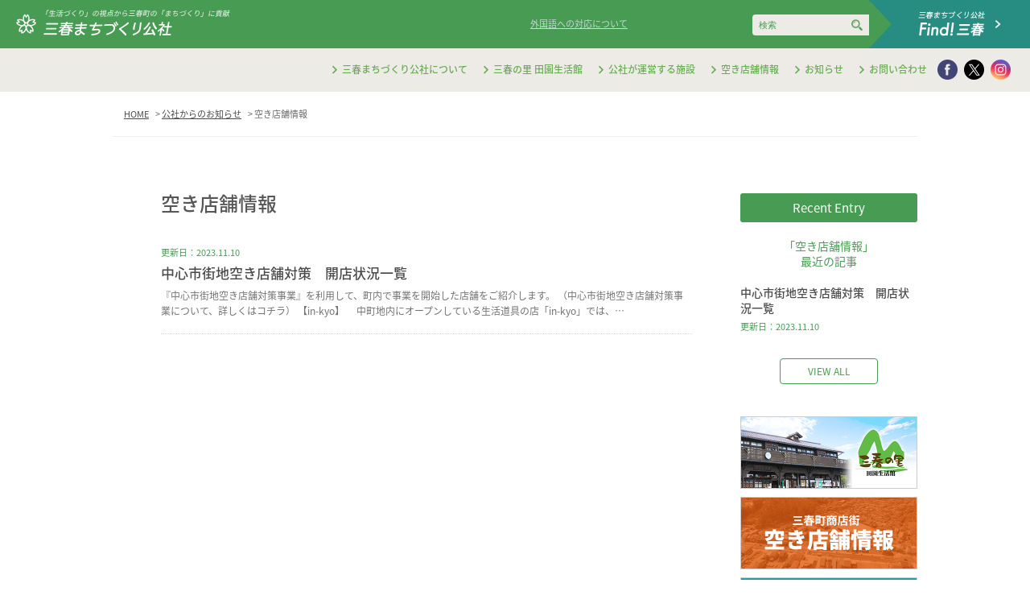

--- FILE ---
content_type: text/html; charset=UTF-8
request_url: https://miharu-mk.com/category/information/%E7%A9%BA%E3%81%8D%E5%BA%97%E8%88%97%E6%83%85%E5%A0%B1
body_size: 4973
content:
<!DOCTYPE html>
<html lang="jp">

<head>
	<meta http-equiv="Content-Type" content="text/html; charset=UTF-8">
	<meta charset="UTF-8">
	<meta http-equiv="X-UA-Compatible" content="IE=100"/>
	<!--[if lt IE 9]>
<script src="//html5shiv.googlecode.com/svn/trunk/html5.js"></script>
<![endif]-->
	<!--[if (gte IE 6)&(lte IE 8)]>
<script type="text/javascript" src="/common/js/DOMAssistantCompressed-2.8.1.js"></script>
<script src="/common/js/selectivizr.js"></script>
<script src="/common/js/respond.js"></script>
<![endif]-->
	<title>
	空き店舗情報 | 三春まちづくり公社【福島県三春町】</title>
	<meta name="keywords" content="三春まちづくり公社,三春の里田園生活館,花かご,三春なかまち蔵,ばんとうプラザ,喫茶フォーレ,みはる壱番館,みはる北町館,定住促進住宅,自然観察ステーション,堆肥センター,空き物件情報,三春町,福島県"/>
	<meta name="description" content="三春町の泊まる、遊ぶ、食べる、買う、暮らす、住む"/>
	<!-- OGP -->
	<meta property="og:type" content="website"/>
	<meta property="og:title" content="	空き店舗情報 | 三春まちづくり公社【福島県三春町】"/>
	<meta property="og:description" content=""/>
	<meta property="og:image" content="/common/images/ogp.jpg"/>
	
	
	
	<meta property="og:site_name" content=""/>
	<meta property="og:locale" content="ja_JP"/>
	<!-- /OGP -->
	<meta name="format-detection" content="telephone=no">
	<meta name="viewport" content="width=device-width,initial-scale=1,maximum-scale=1,user-scalable=no">
	<link rel="shortcut icon" href="/common/images/favicon.ico">
	<link rel="stylesheet" href="/common/css/common.css?v=20220808" media="screen,print">
	<script src="/common/js/jquery-1.9.1.min.js"></script>
		
	
	
	<!-- HTML5 shim for IE8 support of HTML5 elements and media queries -->
	<!--[if lt IE 9]>
<script src="https://oss.maxcdn.com/html5shiv/3.7.2/html5shiv.min.js"></script>
<![endif]-->
</head>

<body>
<!-- Google tag (gtag.js) -->
<script async src="https://www.googletagmanager.com/gtag/js?id=G-2BD14E5F8E"></script>
<script>
  window.dataLayer = window.dataLayer || [];
  function gtag(){dataLayer.push(arguments);}
  gtag('js', new Date());

  gtag('config', 'G-2BD14E5F8E');
</script>	<header>
	
		<div id="siteid">
		<div class="only_pc">
			<h1><a href="/index.php"><img src="/common/images/siteid.png" alt="三春まちづくり公社"/></a></h1>
			</div>
				<div class="only_sp">
			<h1><a href="/index.php"><img src="/common/images/siteid_sp.png" alt="三春まちづくり公社"/></a></h1>
			</div>
			
		</div>
			<div id="language">
			<span class="translation"><a href="/foreign_language">外国語への対応について</a></span>
<div id="google_translate_element"></div><script type="text/javascript">
function googleTranslateElementInit() {
  new google.translate.TranslateElement({pageLanguage: 'ja', includedLanguages: 'en,ja,ko,zh-CN,zh-TW', layout: google.translate.TranslateElement.InlineLayout.SIMPLE}, 'google_translate_element');
}
</script><script type="text/javascript" src="//translate.google.com/translate_a/element.js?cb=googleTranslateElementInit"></script>
        

		</div>
				<div class="only_pc">
		<div class="serchwrap">
		<form role="search" method="get" id="searchform" action="https://miharu-mk.com/">
    <div><label class="screen-reader-text" for="s"></label>
        <input class="util-search-input" type="text" value="" name="s" id="s" placeholder="検索"/>
        <input type="submit" id="searchsubmit" value="" />
    </div>
</form>
			
		</div>
		</div>
		<div id="btnMiharumk" class="only_pc"><a href="https://miharukoma.com/">
			<div class="triangle"></div>
      <img src="/common/images/siteid_miharumk.png" alt="Find!三春"/></a> </div>
	</header>
	<div class="only_pc">
	<nav id="menu">
		<ul id="global" class="noto500 cf">
			<li><a href="/aboutus">三春まちづくり公社について</a></li>
			<li><a href="/management/miharunosato">三春の里 田園生活館</a></li>
			<li><a href="/management">公社が運営する施設</a></li>
			<li><a href="/akitenpoinfo">空き店舗情報</a></li>
			<li><a href="/entrylist">お知らせ</a></li>
			<li><a href="/inquiry">お問い合わせ</a></li>
		</ul>
		<ul id="snsNav" class="cf">
			<li><a href="https://www.facebook.com/miharunosato/" target="_blank"><img src="/common/images/ico_fb.png"/></a>
			</li>
			<li><a href="https://twitter.com/miharunosato_1" target="_blank"><img src="/common/images/ico_tw.png?20260117-2110"/></a>
			</li>
			<li><a href="https://www.instagram.com/miharunosato/" target="_blank"><img src="/common/images/ico_ig.png"/></a>
			</li>
		</ul>
	</nav>
	</div>
	
	
		<div class="only_sp">
		<div class="menu-btn" id="js__btn"></div>
<div class="menu" id="js__nav">
<div class="menuinner">
	
		<div class="btnLanguageSp">
			<a href="/foreign_language">Correspondence to foreign language</a> <br><span>（外国語への対応について）</span>
		</div>
		<div class="serchwrap">
		<form role="search" method="get" id="searchform" action="https://miharu-mk.com/">
    <div><label class="screen-reader-text" for="s"></label>
        <input class="util-search-input" type="text" value="" name="s" id="s" placeholder="検索"/>
        <input type="submit" id="searchsubmit" value="" />
    </div>
</form>
			
		</div>
		<div id="closeWrap">
		<div class="btnMiharukoma">
	<a href="https://miharukoma.com/">Find!三春</a>
		</div>
		<nav>
  <ul id="globalsp" class="noto500 cf">
			<li><a href="/aboutus">三春まちづくり公社について</a></li>
			<li><a href="/management/miharunosato">三春の里 田園生活館</a></li>
			<li><a href="/management">公社が運営する施設</a></li>
			<li><a href="/akitenpoinfo">空き店舗情報</a></li>
			<li><a href="/entrylist">お知らせ</a></li>
			<li><a href="/inquiry">お問い合わせ</a></li>
		</ul>
	</nav>
	</div>
</div>
			</div>
	</div>

 

<div id="content" class="cf">
	<div id="breadcrumb"><ul class="cf"><li itemscope itemtype="http://data-vocabulary.org/Breadcrumb"><a href="https://miharu-mk.com/" class="home" itemprop="url" ><span itemprop="title">HOME</span></a></li><li itemscope itemtype="http://data-vocabulary.org/Breadcrumb"><a href="https://miharu-mk.com/category/information" itemprop="url" ><span itemprop="title">公社からのお知らせ</span></a></li><li itemscope itemtype="http://data-vocabulary.org/Breadcrumb"><span itemprop="title">空き店舗情報</span></li></ul></div>


	<div id="main"><!--main-->
	
		<section id="entry">


 
		<!--pickup-->
	<div id="archivelistWrap">
		<h2 class="noto500 cat_%e7%a9%ba%e3%81%8d%e5%ba%97%e8%88%97%e6%83%85%e5%a0%b1"> 空き店舗情報</h2>
		
		<ul class="cf">
 

 <li class="cf">
				<a href="https://miharu-mk.com/information/%e7%a9%ba%e3%81%8d%e5%ba%97%e8%88%97%e6%83%85%e5%a0%b1/427">
					
					<div class="data">更新日：2023.11.10</div>
      	
					<div class="locationName noto500">中心市街地空き店舗対策　開店状況一覧</div>
					<div class="excerpt">
       		<p>『中心市街地空き店舗対策事業』を利用して、町内で事業を開始した店舗をご紹介します。 （中心市街地空き店舗対策事業について、詳しくはコチラ） 【in-kyo】 　中町地内にオープンしている生活道具の店「in-kyo」では、&#8230;</p>
					</div>
					
					
				</a>
			</li>

      </ul>

   
   


	</div>


   
  

<div id="pagenation">

</div><!-- .pagination-area -->
  



		</section><!--entryEnd-->
	</div><!--mainEnd-->

	<div id="side"><!--side-->
					
		<div id="recentEntryWrap"><!--popularity-->
			<h2>Recent Entry</h2>
			<h3>「空き店舗情報」<br>最近の記事</h3>

			<ul>
								<li>
					<a href="https://miharu-mk.com/information/%e7%a9%ba%e3%81%8d%e5%ba%97%e8%88%97%e6%83%85%e5%a0%b1/427">
						
						<div class="entryTitle noto500">中心市街地空き店舗対策　開店状況一覧</div>
					<div class="data">更新日：2023.11.10</div>
					</a>
				</li>

											</ul>

			<div class="btnAll">
			 			
			
				<a href="https://miharu-mk.com/category/information/%e7%a9%ba%e3%81%8d%e5%ba%97%e8%88%97%e6%83%85%e5%a0%b1">VIEW ALL</a>
			</div>

		</div><!--popularityEnd-->	<div id="bnrWrap"><!--banner-->

				<ul>
					<li><a href="/management/miharunosato">
							<img src="/common/images/bnr_miharunosato.png"/> </a>
					</li>
					<li><a href="/akitenpoinfo">
							<img src="/common/images/bnr_akitenpo.png"/> </a>
					</li>
					<li><a href="https://miharukoma.com/">
							<img src="/common/images/bnr_findmiharu.png"/> </a>
					</li>
                    <li><a href="https://miharu-mk.com/nouto/" target="_blank">
							<img src="/common/images/bnr_nouto_side.png"/> </a>
					</li>
					<li><a href="https://club.montbell.jp/privilege/fshop/search/disp.php?shop_no=894221" target="_blank">
							<img src="/common/images/bnr_montbell_side.png"/> </a>
					</li>
				</ul>
				


			</div><!--bannerEnd-->	</div><!--sideEnd-->
</div><!--contentEnd-->


<!--pickup-->
	<div id="topicsWrap" class="col3">
		<h2 class="engtitle noto500"><span class="noto600">Topics</span>各管理施設の催し</h2>
		
					<ul class="cf">
				    
    <li>
				<a href="https://miharu-mk.com/managementinfo/miharunosato/8078">
								<div class="new-entry">NEW!</div>
					
					<div class="locationImage"><div class="more">Read more</div><img width="212" height="300" src="https://miharu-mk.com/wp-content/uploads/2026/01/歩行浴プール営業終了アイキャッチ-212x300.png" class="attachment-medium size-medium wp-post-image" alt="" loading="lazy" srcset="https://miharu-mk.com/wp-content/uploads/2026/01/歩行浴プール営業終了アイキャッチ-212x300.png 212w, https://miharu-mk.com/wp-content/uploads/2026/01/歩行浴プール営業終了アイキャッチ-724x1024.png 724w, https://miharu-mk.com/wp-content/uploads/2026/01/歩行浴プール営業終了アイキャッチ-768x1086.png 768w, https://miharu-mk.com/wp-content/uploads/2026/01/歩行浴プール営業終了アイキャッチ-1086x1536.png 1086w, https://miharu-mk.com/wp-content/uploads/2026/01/歩行浴プール営業終了アイキャッチ.png 1414w" sizes="(max-width: 212px) 100vw, 212px" /></div>
						<div class="cat miharunosato noto300">三春の里田園生活館</div>
					<div class="data">更新日：2026.1.16</div>
					<div class="locationName noto500">【重要】三春の里の湯「歩行浴プール」営業終了のお知らせ</div>
					<div class="excerpt">
       		<p>平素より、三春の里の湯をご利用いただきまして、誠にありがとうございます。 　現在、機械故障のため営業休止中の「歩行浴プール」の営業再開に向け、対応をしておりましたが、設備の老朽化が進み、修繕が難しいとの判断に至りました。&#8230;</p>
					</div>
					
				</a>
			</li>
    
				

				    
    <li>
				<a href="https://miharu-mk.com/managementinfo/miharunosato/8032">
				
					<div class="locationImage"><div class="more">Read more</div><img width="300" height="300" src="https://miharu-mk.com/wp-content/uploads/2026/01/2026.1.20-21休館日カバー-300x300.png" class="attachment-medium size-medium wp-post-image" alt="" loading="lazy" srcset="https://miharu-mk.com/wp-content/uploads/2026/01/2026.1.20-21休館日カバー-300x300.png 300w, https://miharu-mk.com/wp-content/uploads/2026/01/2026.1.20-21休館日カバー-1024x1024.png 1024w, https://miharu-mk.com/wp-content/uploads/2026/01/2026.1.20-21休館日カバー-150x150.png 150w, https://miharu-mk.com/wp-content/uploads/2026/01/2026.1.20-21休館日カバー-768x768.png 768w, https://miharu-mk.com/wp-content/uploads/2026/01/2026.1.20-21休館日カバー.png 1080w" sizes="(max-width: 300px) 100vw, 300px" /></div>
						<div class="cat miharunosato noto300">三春の里田園生活館</div>
					<div class="data">更新日：2026.1.5</div>
					<div class="locationName noto500">【重要】臨時休館日のお知らせ</div>
					<div class="excerpt">
       		<p>『三春の里 田園生活館』臨時休館日のお知らせ いつもご利用いただきありがとうございます。 設備メンテナンスのため、下記の日程で休館いたします。 お客様には大変ご迷惑をおかけいたしますがご理解のほどよろしくお願い申し上げま&#8230;</p>
					</div>
					
				</a>
			</li>
    
				

				    
    <li>
				<a href="https://miharu-mk.com/managementinfo/miharunosato/7970">
				
					<div class="locationImage"><div class="more">Read more</div><img width="300" height="300" src="https://miharu-mk.com/wp-content/uploads/2025/07/名称未設定-1-300x300.png" class="attachment-medium size-medium wp-post-image" alt="" loading="lazy" srcset="https://miharu-mk.com/wp-content/uploads/2025/07/名称未設定-1-300x300.png 300w, https://miharu-mk.com/wp-content/uploads/2025/07/名称未設定-1-1024x1021.png 1024w, https://miharu-mk.com/wp-content/uploads/2025/07/名称未設定-1-150x150.png 150w, https://miharu-mk.com/wp-content/uploads/2025/07/名称未設定-1-768x766.png 768w, https://miharu-mk.com/wp-content/uploads/2025/07/名称未設定-1.png 1209w" sizes="(max-width: 300px) 100vw, 300px" /></div>
						<div class="cat miharunosato noto300">三春の里田園生活館</div>
					<div class="data">更新日：2025.12.17</div>
					<div class="locationName noto500">【お知らせ】一部価格改定のお知らせ</div>
					<div class="excerpt">
       		<p>いつもお食事処「四季菜」をご利用いただき、誠にありがとうございます。 この度、原材料の高騰に伴い、一部価格改定をさせていただきます。 お客様にはご負担をおかけすることになりますが、引き続きご満足いただける品質とサービスの&#8230;</p>
					</div>
					
				</a>
			</li>
    
				

											</ul>

</div>


<footer>
    <div id="foot-sns" style="display: none;">
        <ul>
            <li><a href="https://www.facebook.com/miharunosato/" target="_blank"><img src="/common/images/ico_fb.png"/></a></li>
            <li><a href="https://twitter.com/miharunosato_1" target="_blank"><img src="/common/images/ico_tw.png?20260117-2110"/></a></li>
			<li><a href="https://www.instagram.com/miharu_kankou/?hl=ja" target="_blank"><img src="/common/images/ico_ig.png"/></a></li>
        </ul>
            
    </div>
	<div id="footerLink">
		<ul class="cf">
				<li><a href="/siteterms">サイトのご利用について</a></li>
			<li><a href="/ppolicy">プライバシーポリシー</a></li>
			<li><a href="/smpolicy">ソーシャルメディアポリシー</a></li>
			<li><a href="/link">関連リンク</a></li>
			<li><a href="/sitemap">サイトマップ</a></li>
		</ul>
	</div>
<div id="footerBnr">
	<ul class="cf">
	<li><a href="http://www.town.miharu.fukushima.jp/" target="_blank"><img src="/common/images/bnr300_70.png" alt="三春町"/></a></li>
		<li><a href="http://www.com-fukushima.jp/" target="_blank"><img src="/common/images/bnr_comfukushima.png" alt="コミュタン福島"/></a></li>
		<li><a href="http://www.town.miharu.fukushima.jp/site/rekishi/" target="_blank"><img src="/common/images/bnr_history.png" alt="歴史民俗資料館"/></a></li>
        <li><a href="https://miharu-mk.com/nouto/" target="_blank"><img src="/common/images/bnr_nouto.png" alt="三春町農都交流事業"/></a></li>
		<li><a href="https://club.montbell.jp/privilege/fshop/search/disp.php?shop_no=894221" target="_blank"><img src="/common/images/bnr_montbell.png" alt="モンベルクラブ会員 優待店"/></a></li>
		<li><a href="https://www.htb.co.jp/caravan2022/20220923/" target="_blank"><img src="/common/images/bnr_caravan.png" alt="DODESYO CARABAN"/></a></li>
	</ul>
</div>
<div id="footerLogo">
 株式会社三春まちづくり公社
</div>
  
	<p>&copy;　株式会社三春まちづくり公社</p>



</footer>
<script src="/common/js/common.js"></script>
</body>
</html>

--- FILE ---
content_type: text/css
request_url: https://miharu-mk.com/common/css/common.css?v=20220808
body_size: 14811
content:
@charset "utf-8";
@import url(//fonts.googleapis.com/earlyaccess/notosansjapanese.css);
@font-face {
  font-family: 'icomoon';
  src:  url('../fonts/icomoon.eot?x8erws');
  src:  url('../fonts/icomoon.eot?x8erws#iefix') format('embedded-opentype'),
    url('../fonts/icomoon.ttf?x8erws') format('truetype'),
    url('../fonts/icomoon.woff?x8erws') format('woff'),
    url('../fonts/icomoon.svg?x8erws#icomoon') format('svg');
  font-weight: normal;
  font-style: normal;
}

[class^="icon-"], [class*=" icon-"] {
  /* use !important to prevent issues with browser extensions that change fonts */
  font-family: 'icomoon' !important;
  speak: none;
  font-style: normal;
  font-weight: normal;
  font-variant: normal;
  text-transform: none;
  line-height: 1;

  /* Better Font Rendering =========== */
  -webkit-font-smoothing: antialiased;
  -moz-osx-font-smoothing: grayscale;
}

.icon-s00225:before {
  content: "\e900";
}
.icon-icoArrowL:before {
  content: "\e905";
}
.icon-icoMail:before {
  content: "\e901";
}
.icon-icoArrowR:before {
  content: "\e903";
}
.icon-icoArrowD:before {
  content: "\e902";
}
.icon-icoArrowU:before {
  content: "\e904";
}

html, body, div, span, object, iframe, h1, h2, h3, h4, h5, h6, p, blockquote, pre, abbr, address, cite, code, del, dfn, em, img, ins, kbd, q, samp, small, strong, sub, sup, var, b, i, dl, dt, dd, ol, ul, li, fieldset, form, label, legend, table, caption, tbody, tfoot, thead, tr, th, td, article, aside, canvas, details, figcaption, figure, footer, header, hgroup, menu, nav, section, summary, time, mark, audio, video {
	margin: 0;
	padding: 0;
	border: 0;
	font-size: 100%;
	font: inherit;
	vertical-align: baseline;
}
article, aside, figure, footer, header, hgroup, nav, section {
	display: block;
}
body {
	line-height: 1;
}
article, aside, details, figcaption, figure, footer, header, hgroup, menu, nav, section {
	display: block;
}
ul, ol {
	list-style: none;
}
blockquote, q {
	quotes: none;
}
blockquote:before, blockquote:after, q:before, q:after {
	content: '';
	content: none;
}
ins {
	background-color: #ff9;
	color: #000;
	text-decoration: none;
}
mark {
	background-color: #ff9;
	color: #000;
	font-style: italic;
	font-weight: bold;
}
del {
	text-decoration: line-through;
}
abbr[title], dfn[title] {
	border-bottom: 1px dotted;
	cursor: help;
}
pre, code, kbd, samp {
	font-family: monospace, serif;
}
table {
	border-collapse: collapse;
	border-spacing: 0;
}
img {
	display: block;
	vertical-align: bottom;
	font-size: 0;
	line-height: 0;
	-ms-interpolation-mode: bicubic;
}
html {
	overflow-y: scroll;
}
:focus {
	outline: none;
}
/* clearfix */

.cf {
 *zoom: 1;
}
.cf:after {
	content: "";
	display: table;
	clear: both;
}
.cf:before {
	content: "";
	display: table;
}
.only_pc {
	display: block;
}
.only_sp {
	display: none;
}

@media screen and (max-width: 768px) {
.only_pc {
	display: none;
}
.only_sp {
	display: block;
}
}
.only_pc2 {
	display: block;
}
.only_sp2 {
	display: none;
}

@media screen and (max-width: 414px) {
.only_pc2 {
	display: none;
}
.only_sp2 {
	display: block;
}
}
/***************************/
/* base */
/***************************/

body {
	color: #565656;
	font-family: "Noto Sans Japanese", "ヒラギノ角ゴ Pro W3", "Hiragino Kaku Gothic Pro", "メイリオ", Meiryo, Osaka, "ＭＳ Ｐゴシック", "MS PGothic", sans-serif;
	background-color: #fff;
	position: relative;
	word-break: break-all;
	-webkit-font-feature-settings: 'palt' 1;
// for Android 4.4 font-feature-settings: 'palt' 1;
}
a {
	-webkit-transition:0.25s ease;
    -webkit-transition-property:opacity,border,color,background;
 
    -moz-transition:0.25s ease;
    -moz-transition-property:opacity,border,color,background;
 
    -o-transition:0.25s ease;
    -o-transition-property:opacity,border,color,background;
 
    transition:0.25s ease;
    transition-property:opacity,border,color,background;
}
a:link, a:visited {
	color: #4a4a4a;
}
a:hover, a:active {
	color: #4a4a4a;
}

.noto100 {
	font-weight: 100;
}
.noto200 {
	font-weight: 200;
}
.noto300 {
	font-weight: 300;
}
.noto400 {
	font-weight: 400;
}
.noto500 {
	font-weight: 500;
}
.noto600 {
	font-weight: 600;
}
.noto700 {
	font-weight: 700;
}
.noto800 {
	font-weight: 800;
}
.noto900 {
	font-weight: 900;
}
/***************************/
/* header */
/***************************/


header {
	width: 100%;
	height: 60px;
	background: #479b52;
}
#siteid {
	float: left;
	    padding: 12px 0 0 20px;
}
#siteid h1 {
	float: left;
	    width: 267px;
}
#siteid h1 img {
	width: 100%;
}
#siteid .leadcopy {
	color: #fff;
	float: left;
	padding: 6px 14px;
	font-size: 12px;
}
#language .translation a {
	font-size: 11px;
	color: #c6dad8;
	float: left;
	padding-top: 6px;
	padding-right: 10px;
}
#language {
	    position: absolute;
    top: 18px;
    right: 490px;
}
@media all and (-ms-high-contrast:none){
  *::-ms-backdrop, #language {
    right: 370px;
  }
}
#google_translate_element {
	text-align: center;
}
#google_translate_element img {
	display: inline;
}
.goog-te-gadget-simple .goog-te-menu-value span {
	text-decoration: none;
	color: rgb(44, 152, 161) !important;
	border-left: none !important;
}
.goog-te-gadget-simple {
	background-color: #edebe6 !important;
	border-left: none !important;
	border-top: none !important;
	border-bottom: none !important;
	border-right: none !important;
	font-size: 11px !important;
	display: inline-block;
	padding: 4px 6px 3px 4px !important;
	cursor: pointer;
	zoom: 1;
	border-radius: 4px;
	-webkit-border-radius: 4px;
	-moz-border-radius: 4px;
}
.goog-te-menu-value {
    text-decoration: none;
    color: #0000cc;
    white-space: nowrap;
    margin-left: 8px !important;
    margin-right: 4px;
}
#btnMiharumk a{
	width: 200px;
	float: right;
	background: #278c82;
	height: 60px;
	position: relative;
	display: block;
}
#btnMiharumk a:hover{
	background: #146960;
}
.triangle {
	float: left;
	width: 0px;
	height: 0px;
	border-top: 30px solid transparent;
	border-bottom: 30px solid transparent;
	border-left: 28px solid #479b52;
	border-right: 0px solid transparent;
	border-radius: 4px;
	-webkit-border-radius: 4px;
	-moz-border-radius: 4px;
}
#btnMiharumk img {
	    width: 105px;
    padding: 14px 0px 0 60px;
    position: absolute;
}
#menu {
	background: #edebe6;
	height: 54px;
	position: relative;
}
#menu #global {
	position: absolute;
	top: 20px;
	right: 110px;
}
#menu #global li {
	font-size: 12px;
	float: left;
	padding: 0 18px 0 0px;
}
#menu #global li:before {
	content: "\e903";
	font-family: "icomoon", sans-serif;
	text-decoration: none;
	font-size: 10px;
	padding-right: 4px;
	color: #6bab57;
}
#menu #global li a {
	color: #6bab57;
	text-decoration: none;
}
#menu #global li a:hover {
	text-decoration: underline;
}
#menu #snsNav {
	position: absolute;
	top: 14px;
	right: 20px;
}
#menu #snsNav li {
	width: 25px;
	float: left;
	padding: 0 4px;
}
#menu #snsNav li img {
	width: 100%;
}

.menu-btn {
    position: fixed;
    top: 0px;
    right: 0px;
    width: 58px;
    height: 58px;
    cursor: pointer;
	background:url("/common/images/menu_open.png");
	background-size: contain;
    z-index: 9999;
}
.open #content,.open #topcontent,.open #keyWrap,.open #infosns,.open{
   position: fixed;
}
#recomended,.open #footerLink,.open #footerBnr,.open #footerLogo,.open #footrecent,.open #recententryWrap, .open footer {
   display: none;
}
.open .menu-btn {
    background:url("/common/images/menu_close.png");
	background-size: contain;
}
.menu {
    position: fixed;
	display: table;
	top: 0;
	left: 0;
	width: 100%;
	height: 100%;
	background: rgba(30, 125, 117, 0.94);;
	-webkit-transition: all .5s;
	transition: all .5s;
	visibility: hidden;
	opacity: 0;
}
.menu nav p {
    font-size: 12px;
    color: #fff;
    padding-bottom: 30px;
    line-height: 1.5;
}
.menu nav {
	margin: 0 auto;
	width: 80%;
	padding-top: 70px;
	overflow: auto;
	
}
.menu ul {
 
}

.menu li {

}

.menu li a {
    display: block;
    font-size: 13px;
    color: #fff;
    padding: 14px 0;
    border-top: #fff solid 1px;
    text-decoration: none;
	position: relative;
}
.menu li a:after {
        content: "\e903";
    font-family: "icomoon", sans-serif;
    text-decoration: none;
    font-size: 12px;
    color: #fff;
    position: absolute;
   top: 15px;
    right: 5px;
}

/* 開閉用ボタンがクリックされた時のスタイル */
.open .menu {
	-webkit-transition: all .5s;
	transition: all .5s;
	visibility: visible;
	opacity: 1;
	z-index: 9997;
}

.btnMiharukoma {
    display: block;
	width: 80%;
	margin:15px auto 0 auto;
}

.btnMiharukoma a{
	font-size: 12px;
    padding: 14px;
    display: block;
    background: #ffffff;
    margin-top: 20px;
    text-decoration: none;
    color: #4e9257;
    width: 100%;
    position: relative;
    box-sizing: border-box;
}
.btnMiharukoma a:after {
    content: "\e903";
    font-family: "icomoon", sans-serif;
    text-decoration: none;
    font-size: 10px;
    color: #4e9257;
    position: absolute;
        top: 16px;
    right: 5px;
}
.btnLanguageSp a{
    font-size: 12px;
    color: #fff;
    margin-top: 30px;
	    line-height: 1.4;
	margin:30px auto 0 auto;
	width: 80%;
}


.btnLanguageSp {
    padding: 10px;
    display: block;
	font-size: 10px;
    color: #fff;
	 line-height: 1.6;
	text-align: center;
	    margin-top: 70px;
}
.btnLanguageSp a{
    color: #fff;
    margin-top: 30px;
}
.menuinner {
    overflow-y: auto;
    overflow-x: hidden;
    height: 100%;
    box-sizing: border-box;

}
/***************************/
/* content */
/***************************/

#content {
	width: 1000px;
	margin: 0 auto;
}
#topcontent {
	width: 1000px;
	margin: 0 auto;
}
/* topicpath */
#breadcrumb {
	width: 1000px;
	margin: 0 auto 70px auto;
	border-bottom: #efefef 1px solid;
}
#breadcrumb ul {
	padding-left: 10px;
}
#breadcrumb li {
	font-size: 11px;
	color: #666;
	float: left;
	padding: 22px 4px;
}
#breadcrumb li:before {
	content: " > ";
}
#breadcrumb li:first-child:before {
	content: none;
}

/* main */


#main {
	width: 960px;
	margin: 0 auto;
}
#main #entry {
	width: 660px;
	margin: 0 40px;
	float: left;
}

#main #entry h1 {
	font-size: 24px;
    line-height: 1.4;
    padding-bottom: 8px;
}
#main #entry .cat {
      font-size: 14px;
    padding-bottom: 10px;
}

#main #entry .subcat {
    font-size: 12px;
}

#main #entry .locationImage {
	width: 80px;
	height: 80px;
	float: left;
	margin-right: 15px;
	margin-bottom: 30px;
	background: #fff;
}
#main #entry .locationImage img {
	width: 100%;
	height: 100%;
	border-radius: 50%;
}
#main #entry .locationName {
	font-size: 18px;
	margin-top: 24px;
	margin-bottom: 3px;
}

#main #entry .data {
	font-size: 11px;	
    color: #479b52;
}
#main #entry .textWrap {
	clear: both;
	font-size: 14px;
	line-height: 2;
	    padding-top: 10px;
}
#main #entry .textWrap img {
	width: 100%;
	margin-bottom: 24px;
	max-width: 100%;
    height: auto;
    width /***/: auto;
}
#main #entry p {
	font-size: 14px;
	line-height: 2;
	margin-bottom: 24px;
	color: #717171;
}

.subTitle {
    font-size: 15px;
    font-weight: bold;
    padding-bottom: 15px;
}
.commentaryWrap dl {
    padding-bottom: 20px;
}
.commentaryWrap dt {
    font-size: 14px;
    padding-bottom: 12px;
}
.commentaryWrap dd {
    font-size: 12px;
    padding-left:15px;
}
.linkWrap {
	padding:30px;
	border: #777 1px dotted;
	margin:20px 0;
}


#entryMap {
	margin: 40px 0 60px 0;
}
.mw-google-maps-map {
	height: 300px;
	width: 100%;
}
.mw-google-maps-map img {
	max-width: none;
}
.entryData dl {
	border-top: 1px solid #333;
	border-bottom: 1px solid #333;
	margin-bottom: 24px;
}
.entryData dt {
	padding: 10px 0 10px 10px;
	float: left;
	clear: both;
	line-height: 1.6;
	font-size: 14px;
	color: #717171;
}
.entryData dd {
	padding: 10px 10px 10px 140px;
	border-bottom: 1px solid #d2d2d2;
	font-size: 14px;
	line-height: 1.6;
	box-sizing: border-box;
	color: #717171;
}
.entryData dd:last-child {
	border-bottom: none;
}

.entryData dl dl {
    border-top: none;
    border-bottom: none;
    margin-bottom: 0px;
}
.entryData dl dl dt {
    padding: 10px 0 10px 10px;
    float: left;
    clear: none;
    line-height: 1.6;
    font-size: 14px;
    color: #717171;
}
.entryData dl dl dd {
	padding: 10px 10px 10px 140px;
	border-bottom: 1px dotted #d2d2d2;
	font-size: 14px;
	line-height: 1.6;
	box-sizing: border-box;
	color: #717171;
}

.entryData dl li {
    font-size: 14px;
    margin-bottom: 10px;
}
.entryData img {
   width: 100%;
	    height: auto;
	margin-bottom: 24px;
}

.entryData .slick-slider img {
   width: 100%;
	margin-bottom: 45px;
}



/* relatedArticle */
#main #entry #relatedArticle h3 {
	font-size: 15px;
	color: #479b52;
	margin-bottom: 15px;
}
#main #entry #relatedArticle li {
	clear:both;
	margin-bottom: 30px;
}
#main #entry #relatedArticle .cat {
	font-size: 10px;
	color: #fff;
	display: inline-block;
	    padding: 2px 10px;
    margin-bottom: 5px;
	border-radius: 3px;
	-webkit-border-radius: 3px;
	-moz-border-radius: 3px;
}
#main #entry #relatedArticle .locationImage {
	    width: 100px;
    height: 100px;
    float: left;
    margin-right: 20px;
    margin-bottom: 30px;
    margin-top: 4px;
}
#main #entry #relatedArticle .locationImage img {
	width: 100%;
	border-radius: 3px;
}
#main #entry #relatedArticle li {
	position: relative;
	margin-bottom: 20px;
}
#main #entry #relatedArticle li a {
	text-decoration: none;
}
#main #entry #relatedArticle .locationName {
	font-size: 12px;
	margin-top: 0px;
}
#main #entry #relatedArticle .data {
	font-size: 11px;
	position: absolute;
	top:0px;
	right: 0px;
}
#main #entry #relatedArticle .leadCopy {
	font-size: 14px;
    text-decoration: underline;
    line-height: 1.6;
    margin-bottom: 0px;
}


#main #entry #relatedArticle .leadCopy br {display: none;}

/***************************/
/* side */
/***************************/
#side {
	width:220px;
	float: right;
}
#side #popularityWrap {
	margin-bottom: 40px;
}
#side #popularityWrap h2 {
	width: 100%;
	height: 36px;
	text-align: center;
	color: #fff;
	font-size: 15px;
	background: #479b52;
	margin-bottom: 20px;
	    padding-top: 11px;
    box-sizing: border-box;
	border-radius: 3px;
	-webkit-border-radius: 3px;
	-moz-border-radius: 3px;
	position: relative;
}

#side #popularityWrap h2:before {
	    content: "";
        width: 36px;
    background: #fff;
    height: 36px;
    position: absolute;
    top: -18px;
    left: -18px;
    opacity: 0.2;
	transform: rotate(45deg);
-moz-transform: rotate(45deg);
-webkit-transform: rotate(45deg);
}



#side #popularityWrap h3 {
	text-align: center;
	font-size: 14px;
	margin-bottom: 24px;
	    color: #479b52;
}
#side #popularityWrap li {
clear: both;
	padding-bottom: 10px;
	margin-bottom: 10px;
	border-bottom: #c1c1c1 dotted 1px;
}

#side #popularityWrap li:first-child {
	padding-top: 10px;
	margin-top: 10px;
	border-top: #c1c1c1 dotted 1px;
}




#side #popularityWrap li a {
text-decoration: none;
}

#side #popularityWrap a .locationImage {
	width: 50px;
	height: 50px;
	float: left;
	margin-right:10px;
	margin-left: 4px;
	margin-bottom: 24px;
	border-radius: 50%;
	background: #fff;
}

#side #popularityWrap a .locationImage img {
	width: 100%;
	border-radius: 50%;
	    height: 100%;
}

#side #popularityWrap a .data {
	width: 100%;
	border-radius: 50%;
	    height: 100%;
}


#side #popularityWrap a .locationImage img:hover {
	-webkit-transition:0.25s ease;
    -webkit-transition-property:opacity,border,color,background;
	filter:alpha(opacity=70);
    -moz-opacity: 0.7;
    opacity: 0.7;
}

#side #popularityWrap a .locationName {
font-size: 14px;
    padding-bottom: 0px;
    line-height: 1.4;
}
#side #popularityWrap a .locationName:hover {
    text-decoration: underline;
}
#side #popularityWrap a .excerpt {
	font-size:11px;
	    line-height: 1.4;
	margin-right: 4px;
}

#side #informationWrap {
	margin-bottom: 40px;
}
#side #informationWrap h2 {
	width: 100%;
	height: 36px;
	text-align: center;
	color: #fff;
	font-size: 15px;
	background: #479b52;
	margin-bottom: 20px;
	padding-top: 10px;
    box-sizing: border-box;
	border-radius: 3px;
	-webkit-border-radius: 3px;
	-moz-border-radius: 3px;
	position: relative;
	line-height: 1.1;
}

#side #informationWrap h2:before {
	    content: "";
        width: 36px;
    background: #fff;
    height: 36px;
    position: absolute;
    top: -18px;
    left: -18px;
    opacity: 0.2;
	transform: rotate(45deg);
-moz-transform: rotate(45deg);
-webkit-transform: rotate(45deg);
}



#side #informationWrap h3 {
	text-align: center;
	font-size: 14px;
	margin-bottom: 24px;
	    color: #479b52;
	    padding-bottom: 0px;
}

#side #informationWrap li a {
text-decoration: none;
}
#side #informationWrap li {
	clear: both;
	padding-bottom: 14px;
	margin-bottom: 14px;
	border-bottom: #c1c1c1 dotted 1px;
}
#side #informationWrap li:last-child {
	border-bottom: none;
}
#side #informationWrap a .leadCopy {
	    font-size: 14px;
    line-height: 1.4;
    margin-bottom: 8px;
}
#side #informationWrap a .leadCopy:hover {
	text-decoration: underline;

}
#side #informationWrap a .catname {
	font-size:12px;
  padding-bottom: 6px;
}

#side #informationWrap a .data {
	font-size:11px;
    color: #479b52;
}

#side #recentEntryWrap {
	margin-bottom: 40px;
}
#side #recentEntryWrap h2 {
	width: 100%;
	height: 36px;
	text-align: center;
	color: #fff;
	font-size: 15px;
	background: #479b52;
	margin-bottom: 20px;
	    padding-top: 11px;
    box-sizing: border-box;
	border-radius: 3px;
	-webkit-border-radius: 3px;
	-moz-border-radius: 3px;
}
#side #popularityWrap h2:before {
    content: "";
    width: 36px;
    background: #fff;
    height: 36px;
    position: absolute;
    top: -18px;
    left: -18px;
    opacity: 0.2;
    transform: rotate(45deg);
    -moz-transform: rotate(45deg);
    -webkit-transform: rotate(45deg);
}


#side #recentEntryWrap h3 {
	text-align: center;
	font-size: 14px;
	margin-bottom: 20px;
	line-height: 1.4;
	    color: #479b52;
}
#side #recentEntryWrap li {
clear: both;
	padding-bottom: 14px;
	margin-bottom: 14px;
	border-bottom: #c1c1c1 dotted 1px;
}
#side #recentEntryWrap li:last-child {
	border-bottom:none;
}
#side #recentEntryWrap li a {
text-decoration: none;
}



#side #recentEntryWrap a .entryTitle {
font-size: 14px;
    padding-bottom: 8px;
    line-height: 1.4;
}
#side #recentEntryWrap a .entryTitle:hover {
    text-decoration: underline;
}
#side #recentEntryWrap a .data {
font-size: 11px;
   color: #479b52;
}





#side #bnrWrap li{
	margin-bottom: 10px;
	
}
#side #bnrWrap li img{
	width:100%;
	
}
.btnAll a {
	       width: 120px;
    display: block;
    text-align: center;
    border: #479b52 1px solid;
    padding: 9px 0;
    border-radius: 4px;
    text-decoration: none;
    font-size: 12px;
    color: #479b52;
}

.btnAll a:hover {
    color: #fff;
	background: #479b52;
}

#side .btnAll a {
margin: 20px auto;
}




/***************************/
/* footer */
/***************************/

#recomended {
	clear: both;
	width:100%;
	background: #d2eaea;
	padding: 20px 0 70px 0;
}
#recomendedWrap {
	    margin: 0px auto;
	width:960px;
}

#footerBnr {
    width: 1000px;
    margin: 0 auto;
    clear: both;
        padding: 0px 0 30px 0;
    position: relative;
    overflow: hidden;
}
#footerBnr ul {
    position: relative;
    left: 50%;
}
#footerBnr li {
    position: relative;
    left: -50%;
    float: left;
    padding-right: 30px;
    width: 220px;
	margin-bottom: 30px;
}
#footerBnr li:nth-child(4n) {
	padding-right: 0px;
	
}
#footerBnr li img {
	width: 100%;
}
footer {
	background: #479b52;
    width: 100%;
    clear: both;
    text-align: center;
    padding-bottom: 54px;
    padding-top: 20px;
	    overflow: hidden;
	
}
#foot-sns {
    margin-top: 10px;
    display: none;
}
#foot-sns li {
    display: inline-block;
    margin-left: 5px;
    margin-right: 5px;
}
#foot-sns li img {
    width: 30px;
}
#footerLink {
	clear: both;
	width: 1000px;
	padding: 40px 0;
	margin: 0 auto;
}

#footerLink li {
	float: left;
	font-size: 13px;
	color:#fff;
	position: relative;
  left: -50%;
}
#footerLink li:before {
  content: "|";
    padding: 0 12px;
        color: #89c791;
}
#footerLink li:first-child:before {
    content: none;	
}
#footerLink ul {
  position: relative;
  left: 50%;
  float: left;
}


#footerLink li a {
	color:#fff;
	text-decoration: none;
}
#footerLink li a:hover {
	text-decoration: underline;
}
#footerLogo {
    width: 100%;
    font-size: 20px;
    color: #fff;
    margin: 0 auto;
    padding-bottom: 10px;
}
footer p {
	font-size:12px;
	color:#fff;
}

/***************************/
/* archive */
/***************************/
#archivelistWrap h2 {
    font-size: 24px;
    margin-bottom: 36px;
}

#archivelistWrap h2.cat_experience {
	color: #d35e7f;
}
#archivelistWrap h2.cat_event {
	color: #89a957;
}
#archivelistWrap h2.cat_stay {
	color: #8a6fbb;
}
#archivelistWrap h2.cat_eat {
	color: #b18f79;
}
#main #entry #archivelistWrap li{
   clear: both;
	margin-bottom: 18px;
	    border-bottom: #dadada dotted 1px;
}



#main #entry #archivelistWrap .locationImage {
    width: 240px;
    height: auto;
    float: left;
  margin-right: 28px;
    margin-bottom: 36px;
	background: #000;
	border-radius: 3px;
	-webkit-border-radius: 3px;
	-moz-border-radius: 3px;
	overflow: hidden;
	position: relative;
}
#main #entry #archivelistWrap .locationImage img {
    width: 100%;
    height: auto;
	  border-radius: 3px;
}
#main #entry #archivelistWrap a .locationImage img:hover {
	-webkit-transition:0.25s ease;
    -webkit-transition-property:opacity,border,color,background;
	filter:alpha(opacity=50);
    -moz-opacity: 0.5;
    opacity: 0.5;
}

.locationImage .more {
      position: absolute;
    font-size: 12px;
    color: #fff;
    top: 49%;
    left: 38%;
    filter: alpha(opacity=0);
    -moz-opacity: 0;
    opacity: 0;
    z-index: 999;
}
.locationImage .more:after {
 	content: "\e903";
	font-family: "icomoon", sans-serif;
	font-size: 9px;
	padding-left: 4px;
}
.locationImage:hover .more {
	-webkit-transition:0.25s ease;
    -webkit-transition-property:opacity,border,color,background;
	filter:alpha(opacity=100);
    -moz-opacity: 1;
    opacity: 1;
}
#main #entry #archivelistWrap .leadCopy {
     font-size: 16px;
    line-height: 1.5;
    padding-bottom: 6px;
    padding-top: 8px;

}
#main #entry #archivelistWrap .leadCopy br{
   display: none;

}
#main #entry #archivelistWrap a {

	text-decoration: none;
}
#main #entry #archivelistWrap a .leadCopy:hover {

	text-decoration: underline;
}

#main #entry #archivelistWrap a .locationName:hover {

	text-decoration: underline;
}




#main #entry #archivelistWrap .locationName{
       font-size: 17px;
    line-height: 1.4;
    margin-bottom: 8px;
    margin-top: 8px;
}

#main #entry #archivelistWrap .excerpt p {
    font-size: 12px;
    line-height: 1.6;
    margin-bottom: 18px;
    color: #717171;
}

#main #entry #archivelistWrap .catname {
    display: inline-block;
    background: #479b52;
    padding: 8px 10px;
    font-size: 12px;
    color: #fff;
	margin-top: 5px;
}



#main #entry #archivelistWrap .data {
    font-size: 11px;
    color: #479b52;
    padding-top: 8px;
}

/*Pagenation*/
.pagenation {
	margin: 1em 0;
		padding-bottom: 60px;
}
.pagenation:after, .pagenation ul:after {
	clear: both;
	content: ".";
	display: block;
	height: 0;
	visibility: hidden;
}
.pagenation ul {
	margin: 0;
}
.pagenation li, .page-numbers {
	float: left;
	list-style: none outside none;
	margin-left: 3px;
}
.pagenation li:first-child {
	margin-left: 0;
}
a.page-numbers:first-child {
	margin-left: 0;
}
.pagenation li.active {
	background-color: #479b52;
	border-radius: 3px;
	border: #479b52 solid 1px;
	border-radius: 3px;
	color: #fff;
	cursor: not-allowed;
	font-size: 13px;
	padding: 8px 10px;
}
.page-numbers.current {
	background-color: #479b52;
	border-radius: 3px;
	border: #479b52 solid 1px;
	border-radius: 3px;
	color: #fff;
	cursor: not-allowed;
	font-size: 13px;
	padding: 8px 10px;
}
.pagenation li a, a.page-numbers {
	background: #fff;
	border-radius: 3px;
	border: #479b52 solid 1px;
	color: #479b52;
	display: block;
	font-size: 13px;
	padding: 8px 10px;
	text-decoration: none;
}
a.page-numbers.dots {
	background: #fff;
	border: none;
	color: #479b52;
	display: block;
	font-size: 13px;
	padding: 8px 10px;
	text-decoration: none;
}
.pagenation li a:hover {
	background-color: #479b52;
	color: #fff;
	opacity: 0.8;
	transition-duration: 500ms;
	transition-property: all;
	transition-timing-function: ease;
}
a.page-numbers:hover {
	background-color: #479b52;
	color: #fff;
	opacity: 0.8;
	transition-duration: 500ms;
	transition-property: all;
	transition-timing-function: ease;
}
/***************************/
/* top */
/***************************/
#keyWrap {
	width: 100%;
	position: relative;
}
#key {
	width: 1032px;
	margin: 0 auto;
}
#key img {
	width: 100%;
	border: #fff 16px solid;
	box-sizing: border-box;
}
#keyWrap .bgwrap {
	background-color: #edebe6;
	height: 360px;
	width: 100%;
	position: absolute;
	top: 0;
	left: 0;
	z-index: -999;
}


.slick-next {
    right: -60px;
}
.slick-prev {
  left: -60px
}
.slick-prev, .slick-next {
    font-size: 0;
    line-height: 0;
    position: absolute;
    top: 46%;
    display: block;
    width: 50px;
    height: 50px;
    padding: 0;
    -webkit-transform: translate(0, -50%);
    -ms-transform: translate(0, -50%);
    transform: translate(0, -50%);
    cursor: pointer;
    color: transparent;
    border: none;
    outline: none;
    background: transparent;
}
.slick-prev:before, .slick-next:before {
    -webkit-font-smoothing: antialiased;
    -moz-osx-font-smoothing: grayscale;
}
.slick-next:before {
    content: "\e903";
	font-family: "icomoon", sans-serif;
	text-decoration: none;
	font-size: 34px;
	color: #479b52;
	
}
.slick-prev:before {
    content: "\e905";
	font-family: "icomoon", sans-serif;
	text-decoration: none;
	font-size:34px;
	color: #479b52;
}


.slick-dots li button {
    font-size: 0;
    line-height: 0;
    display: block;
    width: 20px;
    height: 20px;
    padding: 0px;
    cursor: pointer;
    color: transparent;
    border: 0;
    outline: none;
    background: transparent;
}

.slick-dots li button::before {
    font-size: 34px;
    line-height: 20px;
    position: absolute;
    top: 0px;
    left: 0px;
    width: 20px;
    height: 20px;
    content: "•";
    text-align: center;
    opacity: 0.25;
    color: black;
    -webkit-font-smoothing: antialiased;
}
.slick-dots li.slick-active button:before {
    opacity: .75;
    color: black;
}

#page .slick-slide {
    display: none;
    float: left;
    height: 100%;
    min-height: 1px;
	padding: 0;
	width: auto;
}
#page .slick-initialized .slick-slide {
    display: block;
}
.slick-dots, #page .slick-dots {
    position: absolute;
    bottom: 10px;
    display: block;
    width: 100%;
    padding: 0;
    list-style: none;
    text-align: center;
	
}
.slick-dots li, #page .slick-dots li {
    position: relative;
    display: inline-block;
    width: 20px;
    height: 20px;
    margin: 0 0px;
    padding: 0;
    cursor: pointer;
	float: none;
}



#topicsWrap {
	clear: both;
	margin: 80px auto 100px auto;
	position: relative;
	width: 1000px;
}

#topicsWrap li .cat {
        font-size: 10px;
    padding: 7px 8px;
    margin-bottom: 4px;
    background: #479b52;
    color: #fff;
    display: inline-block;
	border-radius: 3px;
    -webkit-border-radius: 3px;
    -moz-border-radius: 3px;
}

#topicsWrap .btnAll a {
position: absolute;
	top:0;
	right:0;
}
#recententryWrap .btnAll a {
position: absolute;
	top:0;
	right:0;
}
#topgourmetWrap .btnAll a {
position: absolute;
	top:0;
	right:0;
}

#infosns {
	width:100%;
	background: #f5f2eb;
	padding:54px 0;
}
#infosns .inner {
	width:1000px;
	margin:0 auto;
}
#topinfoWrap {
    margin-top: 60px;
    margin-bottom: 100px;
    background-color: #f5f2eb;
    border-radius: 10px;
    padding: 30px;
    position: relative;
}
#topinfoWrap .btnAll {
  position: absolute;
  z-index: 1;
  right: 30px;
  top: 45px;
}
#topinfoWrap .engtitle {
    margin-top: 20px;
}
#topinfoWrap h3 {
    font-size: 18px;
    padding-bottom: 30px;
    color: #6bab57;
}
#topinfoWrap li {
font-size: 15px;
    padding-bottom: 12px;
    margin-bottom: 12px;
    line-height: 1.4;
    border-bottom: #c5c2bb dotted 1px;
}
#topinfoWrap li .leadCopy {
display:inline;
}
#topinfoWrap li .data {
    font-size: 11px;
    color: #867d6a;
	padding-top: 5px;
   
}
#topinfoWrap li a {
	color: #479b52;
	text-decoration: none;
}

#topinfoWrap li a .leadCopy:hover {

	text-decoration: underline;
}

#availability {

	
}

#availability .kusitsu {
       padding: 14px;
    background: #fff;
    font-weight: bold;
    font-size: 16px;
    color: #d82929;
    margin-bottom: 5px;
    border: #333 dotted 1px;
}
#availability h2 {
    font-size: 18px;
    padding-bottom: 20px;
    color: #6bab57;
}
#availability p {
	font-size: 12px;
	text-align: right;
}

#availability p.coution {
	    text-align: left;
    padding-bottom: 16px;
    line-height: 1.5;
}


#availability p.link {
	position: absolute;
	top: 5px;
	right: 0;
	font-size: 10px;
}


#availability p.link a {
    border: #479b52 1px solid;
    padding: 6px 14px;
    border-radius: 4px;
    text-decoration: none;
    color: #479b52;
}

#availability p.link a:hover {
    color: #fff;
	background: #479b52;
}


#availability #sokusin,#availability #ichibankan {
padding-bottom: 40px;
position:relative;
}
#miharunosato{
	position:relative;
	
}

#availability h3 {
       font-size: 14px;
    padding-bottom: 10px;
    color: #6bab57;
    text-align: center;
}
.new-entry {
    position: absolute;
    color: black;
    z-index: 999;
    background: #fff819;
    padding: 8px 12px;
    font-size: 10px;
	font-weight: bold;
}

#topinfoWrap .new-entry {
   position: relative;
    color: black;
    z-index: 999;
    background: #fff819;
    display: inline;
    padding: 3px 10px;
    font-size: 10px;
    margin-left: 5px;
}

.locationImage {
  
	background: #000;
	border-radius: 3px;
	-webkit-border-radius: 3px;
	-moz-border-radius: 3px;
	overflow: hidden;
	position: relative;
}
.locationImage img {
	  border-radius: 3px;
}
.locationImage img:hover {
	-webkit-transition:0.25s ease;
    -webkit-transition-property:opacity,border,color,background;
	filter:alpha(opacity=50);
    -moz-opacity: 0.5;
    opacity: 0.5;
}

.locationImage .more {
      position: absolute;
    font-size: 12px;
    color: #fff;
    top:50%;
left: 50%;
margin-left: -36px;
	margin-top:-5px;
    filter: alpha(opacity=0);
    -moz-opacity: 0;
    opacity: 0;
    z-index: 999;
	pointer-events: none;
}
.locationImage .more:after {
 	content: "\e903";
	font-family: "icomoon", sans-serif;
	font-size: 9px;
	padding-left: 4px;
}
.locationImage:hover .more {
	-webkit-transition:0.25s ease;
    -webkit-transition-property:opacity,border,color,background;
	filter:alpha(opacity=100);
    -moz-opacity: 1;
    opacity: 1;
}



h2.engtitle {
    margin: 32px 0px;
	font-size: 15px;
}
h2.engtitle span{
	font-size: 22px;
	color: #6bab57;
	padding-right: 10px;
	letter-spacing: -0.02em;
}

h2.engtitle:before {
content: "\e900";
    font-family: "icomoon", sans-serif;
    text-decoration: none;
    font-size: 22px;
    float: left;
    padding-right: 4px;
    color:#6bab57;
}

.col3 li {
        float: left;
    width: 312px;
    margin-right: 32px;
    position: relative;
}
.col3 li:nth-child(3n){
	margin-right: 0px;
}
.col3 li .locationImage{
	width: 312px;
    height: 190px;
    overflow: hidden;
    margin-bottom: 16px;
    border-radius: 3px;
    -webkit-border-radius: 3px;
    -moz-border-radius: 3px;
}
.col3 li .locationImage img{
	width:100%;
	height: auto;
}
.col3 li .cat{

}
.col3 li .cat {
	font-size: 10px;
	padding: 7px 8px;
	margin-bottom: 4px;
}
.col3 li a {
text-decoration: none;
}

.col3 li .locationName{
    font-size: 16px;
    line-height: 1.5;
    padding-bottom: 12px;
    padding-top: 8px;
}
.col3 li .excerpt{
font-size: 12px;
    line-height: 1.6;
    margin-bottom: 36px;
    color: #717171;
}
.col3 li .leadCopy{
	    font-size: 16px;
    line-height: 1.5;
    padding-bottom: 6px;
    padding-top: 8px;
}
.col3 li a .locationName:hover{
	text-decoration: underline;
}

.col3 li .leadCopy br {display: none;}

.col3 li .data{
	    font-size: 11px;
    color: #479b52;
    position: absolute;
    top: 210px;
    right: 0;
}


.col4 li{
	float: left;
    width: 226px;
    height: 320px;
    margin-right: 32px;
    position: relative;
}
.col4 li:nth-child(4n){
	margin-right: 0px;
}
.col4 li .locationImage{
	width: 226px;
    height: 140px;
	overflow: hidden;	
	margin-bottom: 14px;
	border-radius: 3px;
	-webkit-border-radius: 3px;
	-moz-border-radius: 3px;
}
.col4 li .locationImage img{
	width:100%;
	height: auto;
}
.col4 li .cat{

}
.col4 li .cat {
	font-size: 10px;
	padding: 6px 8px;
	margin-bottom: 10px;
}
.col4 li a {
text-decoration: none;
}
.col4 li .subcat{
font-size: 11px;
    padding-bottom: 3px;
	color: #479b52;
}

.col4 li .locationName{
font-size: 15px;
	    padding-bottom: 8px;
    line-height: 1.6;
}

.col4 li .leadCopy{
font-size: 12px;
    line-height: 1.6;
    padding-bottom: 10px;
	color: #717171;
}
.col4 li a .locationName:hover{
text-decoration: underline;
}
.col4 li .leadCopy br {display: none;}

.col4 li .data{
	font-size: 11px;
	position: absolute;
	top:160px;
	right: 0px;
	color: #479b52;
}

#topgourmetWrap.col4 li .data{
	font-size: 11px;
	position: relative;
	top:0px;
	right: auto;
	color: #479b52;
	padding-bottom: 8px;
}
 .col5 li{
	float: left;
	width:160px;
	margin-right: 40px;
}
.col5 li a {
text-decoration: none;
}

.col5 li:nth-child(5n){
	margin-right: 0px;
}
.col5 li .locationImage img{
	width:100%;
	margin-bottom: 18px;
}
.col5 li .locationImage{
	border-radius: 50%;
	-webkit-border-radius: 50%;
	-moz-border-radius: 50%;
	    background: #d2eaea;
}

.col5 li .locationName{
		font-size: 15px;
	line-height: 1.6;
 padding-bottom: 10px;
	text-align: center;
	color: #479b52;
}
.col5 li .locationName:hover{
	text-decoration: underline;
}
.col5 li .leadCopy{
font-size: 12px;
    line-height: 1.6;
}
.mgb48{
	margin-bottom: 48px;
}
.mgt20{
	margin-top: 20px;
}
.hosoku li {
	font-size: 12px;
	line-height: 1.4;
	margin-bottom: 5px;
	color: #CD0003;	
}
.attention{
	padding: 20px 30px;
	background: #efede6;
}
#page .attention h3{
	font-size: 15px;
	line-height: 1.4;
	padding-bottom: 12px;
	color: #8e8463;
}
#page .attention li{
	color: #8e8463;
	font-size: 12px;
	line-height: 1.4;
	padding-bottom: 5px;
}


/***************************/
/* page */
/***************************/


#page #main #entry h1 {
    font-size: 24px;
    line-height: 1.4;
    padding-bottom: 8px;
    margin-bottom: 40px;
    color: #479b52;
}

#page #main #entry h1:before {
    content: "\e900";
    font-family: "icomoon", sans-serif;
    text-decoration: none;
    font-size: 24px;
    float: left;
    padding-right: 4px;
    padding-top: 2px;
    color: #479b52;
}

#page h2 {
    font-size: 18px;
    padding: 8px 15px 10px 15px;
    margin-bottom: 36px;
    color: #fff;
    line-height: 1.4;
    background: #479b52;
    border-radius: 3px;
    -webkit-border-radius: 3px;
    -moz-border-radius: 3px;
}

#page h3 {
    color: #479b52;
    padding-bottom: 30px;
    font-size: 16px;
}

#page #main #entry .col3 li {
        float: left;
        width: 208px;
	    height: 280px;
    margin-right: 18px;
    position: relative;
}

#page #main #entry .col3 li:nth-child(3n){
	margin-right: 0px;
}

#page #main #entry .col3 li .locationImage{
	width: 208px;
    height: 128px;
    overflow: hidden;
    margin-bottom: 10px;
    border-radius: 3px;
    -webkit-border-radius: 3px;
    -moz-border-radius: 3px;
	    background: #000;
}
#page #main #entry .pdf-box {
    margin-top: 35px;
    margin-bottom: -15px;
}
#page #main #entry .pdf-box a {
    display: block;
}
#page #main #entry .pdf-box a:hover {
    opacity: 0.8;
}
#page #main #entry .pdf-box span {
    background-image: url("../images/sato_ico_pdf.png");
    background-repeat: no-repeat;
    background-size: 20px;
    background-position: left center;
    padding-top: 4px;
    padding-bottom: 4px;
    padding-left: 32px;
    margin-top: -10px;
    font-size: 13px;
    display: block;
}
#page #main #entry .col3 li .locationImage img{
	width:100%;
	height: auto;
	border-radius: 4px;
}
#page #main #entry .col3 li img{
	margin-bottom: 0px;
	border-radius: 4px;
}
#page #main #entry .col3 li a {
text-decoration: none;
}

#page #main #entry .col3 li .locationName{
    font-size: 15px;
    line-height: 1.5;
    padding-bottom: 5px;
    padding-top: 8px;
}
#page #main #entry .col3 li .excerpt{
font-size: 12px;
    line-height: 1.6;
    margin-bottom: 36px;
    color: #717171;
}

#main #entry .col3 p {
    font-size: 12px;
    line-height: 2;
    margin-bottom: 24px;
	padding-top: 4px;
    color: #717171;
}
#page #main #entry .col3 li .locationImage p{
padding-top: 0px;
}
#page #main #entry .col3 li a .locationName:hover{
	text-decoration: underline;
}


#page #manegment h2 {
    margin-bottom: 34px;
}
#page #hanakago #main #entry h1 {
    margin-bottom: 20px;
}
#page hgroup .copy {
    font-size: 20px;
    line-height: 1.5;
    padding-bottom: 20px;

}
#page hgroup .address,#page hgroup .tel  {
	    font-size: 13px;
    border-top: #c1c1c1 dotted 1px;
    padding: 12px;

}




.itemList li {
	width: 154px;
	float: left;
	padding:0 14px 14px 0;
}

.itemList li:nth-child(4n) {
	padding:0 0px 14px 0;
}
.itemList li img {
	width: 100%;
	margin: 0px;
}
#main #entry .itemList li p {
    font-size: 12px;
    line-height: 1.4;
    margin-bottom: 24px;
    color: #717171;
    text-align: center;
	padding-top: 8px;
}

.menuList ul {
margin-bottom: 0px;
}
.menuList li {
	width: 154px;
	float: left;
	padding:0 14px 14px 0;
}
.menuList li:nth-child(4n) {
	padding:0 0px 14px 0;
}
.menuList li img {
	width: 100%;
}
#main #entry .menuList li p {
    font-size: 12px;
    line-height: 1.4;
    margin-bottom: 24px;
    color: #717171;
    text-align: center;
	padding-top: 8px;
}
.presidentname {
    text-align: right;
}
#kusitsList .kusitsu {
    padding: 18px;
    background: #ffefc1;
    font-weight: bold;
    font-size: 16px;
    color: #d82929;
    border: #d82929 dotted 1px;
    margin-bottom: 5px;
}
#kusitsList .data {
   text-align: right;
}
#main #entry .shopList li {
margin-bottom: 40px;
	clear: both;
}
#main #entry .shopList li ul {
width: 440px;
	float: right;
}
#main #entry .shopList li ul li {
margin-bottom: 0px;
}
#main #entry .shopList .locationImage {
    width: 190px;
    height: auto;
    float: left;
    margin-bottom: 30px;
    background: #fff;
}
#main #entry .shopList .locationImage img {

    border-radius: 4px;
}
#main #entry .shopList .itemName {
 font-size: 18px;
	line-height: 1.4;
	padding-bottom: 8px;
}
#main #entry .shopList .tel{
 font-size: 16px;
	line-height: 1.4;
	padding-bottom: 8px;
	border-bottom: #d4d4d4 dotted 1px;
	    color: #479b52;
	
}
#main #entry .shopList .tel span{
 font-size: 12px;	
}
#main #entry .shopList .hours {
 font-size: 12px;
	line-height: 1.4;
	padding-top: 6px;
    padding-bottom: 6px;
    border-bottom: #d4d4d4 dotted 1px;
}
#main #entry .shopList .closed {
 font-size: 12px;
	line-height: 1.4;
	margin-bottom: 10px;
	padding-top: 6px;
    padding-bottom: 6px;
    border-bottom: #d4d4d4 dotted 1px;
}

#main #entry .shopList .summary {
 font-size: 12px;
	line-height: 1.6;
}


/* miharunosato */


#miharunosato #subcat {
    font-size: 12px;
    color: #479b52;
    padding-bottom: 5px;
}

/* miharunosato.stay */

#price .entryData dd {
   text-align: right;
}

/* miharunosato.stay calendar */

#calendarItem {
	clear: both;
	margin-bottom: 24px;
padding-left: 15px;
}
#calendarItem li {
	float: left;
	padding-right: 15px;
	font-size: 13px;
}
#calendarItem li span {
	font-size: 18px;
	padding-right: 4px;
}
#calendarItem li.item01 span {
	color: #b1eda5;
}
#calendarItem li.item02 span {
	color: #fcfc3c;
}
#calendarItem li.item03 span {
	color: #eb5050;
}
#calendarItem li.item04 span {
	color: #cfcfcf;
}
#calendarItem li.item05 span {
	color: #cfcfcf;
}
#honkan {
    width: 49%;
    float: left;
	
}
.tokuten {
	color: #479b52;
    padding: 4px 10px;
    border: #479b52 solid 1px;
    margin-right: 10px;
}


#miharunosato #honkan h3,#miharunosato #cottage h3 {
    padding-bottom: 15px;
	    padding-left: 15px;

}
#cottage {
    width: 49%;
    float: right;
}

/* sokushin */

#room{
	
}
#madori{
	width: 220px;
	float: right;
}
#roomDetail{
	width: 420px;
	float: left;
}
#oubojyouken li {
	font-size: 14px;
	padding-top: 10px;
	margin-top: 10px;
	border-top: #d0d0d0 dotted 1px;
	line-height: 1.4;
}
#oubojyouken ol {
    margin-bottom: 20px;
    list-style-type: decimal;
    margin-left: 20px;
    box-sizing: border-box;
}
#page #oubojyouken h3 {

    padding-bottom: 15px;

}
.gallery{
	clear: both;
}
.gallery li{
	
	width: 32%;
	float: left;
	margin-right: 2%;
}
.gallery li img{
	width:100%;
}
.gallery li:nth-child(3n){
	margin-right: 0px;
}


/* akitenpo */


#akitenpo {}

#akitenpo h3 {
	    font-size: 16px;
    color: #479b52;
    padding: 0px 0 20px 0;
}
#akitenpoList {
	margin-bottom: 40px;
}
#akitenpoList .menseki{
	font-size:12px;
	    line-height: 1.4;
    padding-bottom: 24px;
}
#akitenpoList .chikunensu{
	font-size:12px;
	    line-height: 1.4;
    padding-bottom: 3px;
}
#akitenpoList .chinryo{
	font-size:12px;
	color: #479b52;
	    line-height: 1.4;

}

#page #main #entry #akitenpoList .col3 li .locationImage {
    width: 208px;
    height: 128px;
    overflow: hidden;
    margin-bottom: 10px;
    border-radius: 3px;
    -webkit-border-radius: 3px;
    -moz-border-radius: 3px;
    background: #000;
    float: none;
}

#page #main #entry #akitenpoList .col3 li .locationName {
    font-size: 15px;
    line-height: 1.4;
    padding-bottom: 0px;
    padding-top: 0px;
	margin-top: 0px;
    clear: both;
}
#page #main #entry #riyo .col3 li {

    height: 200px;

}
#main #entry #riyo p {
    font-size: 14px;
    text-align: center;

}
#page #main #entry #riyo .col3 li p {
       font-size: 13px;
							text-align: left;

}

#hojyonaiyou .hosoku {
	    padding-bottom: 40px;
	font-size: 12px;
	line-height: 1.6;
	color: #B90003;
}
#hojyonaiyou table {
    width: 100%;
    margin-bottom: 15px;
    border: #b1aa8f solid 1px;
}
#hojyonaiyou thead td {
    font-size: 14px;
    text-align: center;
    padding: 10px;
    background: #d4caa5;
    border-bottom: #b1aa8f solid 2px;
    border-right: #b1aa8f dotted 1px;
}
#hojyonaiyou tbody td {
    font-size: 13px;
    padding: 10px;
    text-align: center;
    border-bottom: #b1aa8f solid 1px;
    border-right: #b1aa8f dotted 1px;
    background: #f5f1e5;
}
#hojyonaiyou tbody .sinki td {
    background: #f1ecde;
}
#hojyonaiyou tbody .etc td {
    background: #fdf9ef;
}





#taihi .attention {
    padding: 30px;
    background: #ebf1e4;
}
#taihi .attention h3 {
    padding-bottom: 10px;
	color: #479b52;
}
#taihi .attention dl {
    margin-bottom: 15px;
	border-top: 1px solid #d2d2d2;
}
#taihi .attention dt {
    padding: 10px 0 10px 10px;
    float: left;
    clear: both;
    line-height: 1.6;
    font-size: 14px;
    color: #717171;
}
#taihi .attention dd {
    padding: 10px 10px 10px 140px;
    border-bottom: 1px solid #d2d2d2;
    font-size: 14px;
    line-height: 1.6;
    box-sizing: border-box;
    color: #717171;
	text-align: right;
}
/* becquerel */
#becquerel .no-mdb {
    margin-bottom: 0 !important;
}
#becquerel .attention {
    background: #ebf1e4;
}
#becquerel .attention  h3 {
	color: #479b52;
}
/* kansatsu */

#kansatsu #event .inner {
	width:100%;
	margin: 0 auto;
    height: 500px;
	overflow: auto;
}
#kansatsu #event table {
    width: 98%;
    margin-bottom: 15px;
    border: #b1aa8f solid 1px;
	margin-bottom: 40px;
}
#kansatsu #event thead td {
    font-size: 14px;
    text-align: center;
    padding: 10px;
    background: #d4caa5;
    border-bottom: #b1aa8f solid 2px;
    border-right: #b1aa8f dotted 1px;
}
#kansatsu #event tbody td {
   font-size: 13px;
    padding: 5px;
    line-height: 1.4;
    text-align: center;
    border-bottom: #b1aa8f solid 1px;
    border-right: #b1aa8f dotted 1px;
    background: #f5f1e5;
	vertical-align: center;
}

#kansatsu #event thead td.day {
   width:15%;
}
#kansatsu #event thead td.time {
   width:20%;
}
#kansatsu #event thead td.name {
   width:20%;
}
#kansatsu #event thead td.detail {
   width:30%;
}
#kansatsu #event thead td.price {
   width:15%;
}

/* history */
#history table {
    width: 100%;
    margin-bottom: 15px;
    border: #b1aa8f solid 1px;
}
#history thead td {
    font-size: 15px;
    padding: 14px;
	font-weight: bold;
    background: #d4caa5;
    border-bottom: #b1aa8f solid 2px;
    border-right: #b1aa8f dotted 1px;
}

#history thead td.year {
   width:11%;
	text-align: center;
}
#history thead td.machidukuri {
   width:45%;
	text-align: center;
}

#history thead td.miharunosato {
   width:44%;
		text-align: center;
}

#history tbody td {
    font-size: 13px;
    padding: 8px;
    border-bottom: #b1aa8f solid 1px;
    border-right: #b1aa8f dotted 1px;
    background: #f5f1e5;
	line-height: 1.4;
}

#history tbody td strong {
    font-size: 14px;
    color: #479b52;
    font-weight: bold;
}

.inquiryWrap {
    padding: 20px 20px 2px 20px;
    background: #f1ecde;
}

#link dt {
	    padding-bottom: 10px;
    font-size: 16px;
	padding-left: 5px;
	
}
#link dd {
	position: relative;
	padding-left: 5px;
	padding-bottom: 10px;
	margin-bottom: 10px;
	font-size: 12px;
	border-bottom: #A0A0A0 dotted 1px;
	
}
#link dd:after {
    content: "\e903";
    font-family: "icomoon", sans-serif;
    text-decoration: none;
    font-size: 12px;
    color: #479b52;
    position: absolute;
     top: -12px;
    right: 12px;
}
#link dl {
	
	margin-bottom: 40px;

	
}

#inquiryForm{
	
}


#inquiryForm .telWrap{
	padding: 30px;
	border: #479b52 dotted 1px;
	text-align: center;
	color: #479b52;
	margin-bottom: 40px;
}

#inquiryForm .telWrap h3{
font-size: 15px;
    padding-bottom: 15px;
    margin-bottom: 0px;

	
}
#inquiryForm .telWrap .telno{
	font-size: 30px;
	margin-bottom: 4px;
}
#inquiryForm .telWrap .telno span{
	font-size: 16px;
}
#main #entry #inquiryForm .telWrap p{
	font-size: 12px;
    line-height: 1.5;
    margin-bottom: 0px;
    color: #479b52;
}


#inquiryForm dl {
	border-top: 1px solid #479b52;
	border-bottom: 1px solid #479b52;
	margin-bottom: 40px;
}
#inquiryForm dt {
	padding: 16px 0 16px 8px;
	float: left;
	clear: both;
	line-height: 1.5;
	font-size: 14px;
	color: #717171;
}
#inquiryForm dd {
	padding: 16px 10px 16px 200px;
	border-bottom: 1px dotted #479b52;
	font-size: 14px;
	line-height: 1.5;
	box-sizing: border-box;
	color: #717171;
}


textarea {
    width: 100%;
	
}
#inquiryForm dd:last-child {
	border-bottom: none;
}
#inquiryForm .coution {
    font-size: 14px;
    line-height: 1.4;
    margin-bottom: 40px;
}
#inquiryForm dt span {
    padding: 2px 8px;
    background: #e43131;
    font-size: 11px;
    margin-left: 5px;
    color: #fff;
}
.confirm button.btn_confirm {
    background-color: #479b52;
	text-align: center;
}
.confirm {
    width: 280px;
    margin: 0 auto;
}
.btn_entry a, .confirm input {
    width: 280px;
    color: #fff;
    font-size: 15px;
    line-height: 40px;
    text-decoration: none;
    padding: 0;
    margin: 0 15px;
    border: none;
    border-bottom: 4px solid #458e4e;
    background-color: #479b52;
    -webkit-border-radius: 4px;
    -moz-border-radius: 4px;
    border-radius: 4px;
    display: inline-block;
    cursor: pointer;
	margin: 0 auto;
}
.confirm input.modoru {
	width: 280px;
    color: #fff;
    font-size: 15px;
    line-height: 40px;
    text-decoration: none;
    padding: 0;
    margin: 0 15px;
    border: none;
    border-bottom: 4px solid #99a29a;
    background-color: #b2bdb3;
    -webkit-border-radius: 4px;
    -moz-border-radius: 4px;
    border-radius: 4px;
    display: inline-block;
    cursor: pointer;
    margin: 10px auto;
}
.error {
	color: #e43131;
	font-size: 14px;
	font-weight: bold;
	line-height: 2;
	
}

.borderbt {
    border-bottom: #c0d6d4 solid 1px;
    margin-bottom: 20px;
}
.mgbt60{
	margin-bottom: 60px;
}

.inquiryWrap {
	padding: 30px;
	border: #479b52 dotted 1px;
	color: #479b52;
	background: #ffffff;
}

.inquiryWrap h4 {
	font-size: 14px;
	font-weight: bold;
	padding-bottom: 10px;
}


#main #entry .inquiryWrap p {
    font-size: 13px;

    margin-bottom: 0px;
    line-height: 1.4;
	color: #479b52;
}

#policy li {
 font-size: 14px;
    line-height: 1.8;
    padding-bottom: 20px;
    border-bottom: #c0d6d4 solid 1px;
    margin-bottom: 20px;
    padding-left: 40px;
    position: relative;
}

#policy{
	list-style: none;
    counter-reset: number;
    padding: 0;
}
#policy li:before{
        counter-increment: number;
    content: counter(number);
    background: #479b52;
    display: inline-block;
    padding: 4px 10px 3px 10px;
    font-size: 12px;
    text-align: center;
    color: #fff;
    margin-right: 14px;
    margin-bottom: 30px;
    position: absolute;
    left: 0px;
}
.list dd.ie {
    background-image: url(../images/ie.png);
}
.list dd.ff {
    background-image: url(../images/firefox.png);
}
.list dd.crm {
    background-image: url(..//images/chrome.png);
}
.list dd.sfr {
    background-image: url(../images/safari.png);
}


.list dl {
 margin-bottom: 30px;
}
.list dd {
      background-repeat: no-repeat;
    background-position: left center;
    background-size: 20px;
    margin-bottom: 5px;
    font-size: 13px;
    padding: 5px 10px 5px 28px;
}
.list dt {
 color: #479b52;
    font-size: 13px;
    margin-bottom: 15px;
}

#inquiryForm .telWrap dl {
    width: 48%;
    float: left;
    border-top: none;
    border-bottom: none;
    padding: 1%;
				    margin-bottom: 0px;
}
#inquiryForm .telWrap dt {
    padding: 3px;
    clear: both;
    line-height: 1.5;
    font-size: 14px;
    color: #ffffff;
    background: #479b52;
				float: none;
}
#inquiryForm .telWrap dt.left {
	padding-top:17px;
	padding-bottom:17px;
}
#inquiryForm .telWrap dt.reserve span {
	background-color:#fff;
	color:#479b52;
	text-align:center;
	display:block;
	font-size:100%;
	margin:auto;
	margin-top:3px;
}
#inquiryForm .telWrap .telno {
    font-size: 28px;margin-top: 10px;
    margin-bottom: 20px;
}

#inquiryForm .telWrap dd {
    padding: 0;
    border-bottom: none;
    line-height: 1.5;
    box-sizing: border-box;
    color: #479b52;
}

@media screen and (max-width: 768px) {
	
	/***************************/
/* header */
/***************************/

.slick-dots, #page .slick-dots {
    position: absolute;
    text-align: center;
    bottom: -30px;
    display: block;
    width: auto;
    padding: 0;
    list-style: none;
    text-align: center;
    left: 0;
    right: 0;
    margin: auto;
}

header {
	width: 100%;
	height: 58px;
	background: #479b52;
	position: fixed;
	z-index: 9997;
	top: 0;
}
#siteid {
	float: none;
	    padding: 12px 0 0 20px;
}
#siteid h1 {
	float: none;
	    width: 170px;
}
#siteid h1 img {
	width: 100%;
}
#siteid .leadcopy {
	color: #fff;
	float: left;
	padding: 6px 14px;
	font-size: 10px;
}
#language {
    position: absolute;
    top: 16px;
    right: 58px;
}
	#language .translation a {
   display: none;
}
#google_translate_element {
	text-align: center;
}
#google_translate_element img {
	display: none;
}
.goog-te-gadget-simple .goog-te-menu-value span {
	text-decoration: none;
	color: rgb(44, 152, 161) !important;
	border-left: none !important;
}
.goog-te-gadget-simple {
	background-color: #edebe6 !important;
	border-left: none !important;
	border-top: none !important;
	border-bottom: none !important;
	border-right: none !important;
	font-size: 10px !important;
	display: inline-block;
	    padding: 8px 0px 6px 0px !important;
	cursor: pointer;
	zoom: 1;
	border-radius: 4px;
	-webkit-border-radius: 4px;
	-moz-border-radius: 4px;
}
.goog-te-menu-value {
    text-decoration: none;
    color: #0000cc;
    white-space: nowrap;
    margin-left: 8px !important;
    margin-right: 4px;
}
#btnMiharumk a{
	width: 200px;
	float: right;
	background: #278c82;
	height: 60px;
	position: relative;
	display: block;
}
#btnMiharumk a:hover{
	background: #479b52;
}
.triangle {
	float: left;
	width: 0px;
	height: 0px;
	border-top: 30px solid transparent;
	border-bottom: 30px solid transparent;
	border-left: 28px solid #479b52;
	border-right: 0px solid transparent;
	border-radius: 4px;
	-webkit-border-radius: 4px;
	-moz-border-radius: 4px;
}
#btnMiharumk img {
	    width: 105px;
    padding: 14px 0px 0 60px;
    position: absolute;
}


.menu-btn {
    position: fixed;
    top: 0px;
    right: 0px;
    width: 58px;
    height: 58px;
    cursor: pointer;
	background:url("/common/images/menu_open.png");
	background-size: contain;
    z-index: 9999;
}

.open .menu-btn {
    background:url("/common/images/menu_close.png");
	background-size: contain;
}
.menu {
    position: fixed;
	display: table;
	top: 0;
	left: 0;
	width: 100%;
	height: 100%;
	background: rgb(78, 146, 87);
	-webkit-transition: all .5s;
	transition: all .5s;
	visibility: hidden;
	opacity: 0;
}
.menu nav p {
    font-size: 12px;
    color: #fff;
    padding-bottom: 30px;
    line-height: 1.5;
}
.menu nav {
	margin: 0 auto;
	width: 80%;
	padding-top: 30px;
	overflow: auto;
	
}
.menu ul {
 
}

.menu li {

}

.menu li a {
    display: block;
    font-size: 13px;
    color: #fff;
    padding: 14px 0;
    border-top: #fff solid 1px;
    text-decoration: none;
	position: relative;
}
.menu li a:after {
        content: "\e903";
    font-family: "icomoon", sans-serif;
    text-decoration: none;
    font-size: 12px;
    color: #fff;
    position: absolute;
   top: 15px;
    right: 5px;
}

/* 開閉用ボタンがクリックされた時のスタイル */
.open .menu {
	-webkit-transition: all .5s;
	transition: all .5s;
	visibility: visible;
	opacity: 1;
	z-index: 9996;
}



/***************************/
/* content */
/***************************/

#content {
	width: 100%;
	margin: 58px auto 0 auto;
}
	#topcontent {
	width: 100%;
	margin: 0 auto 0 auto;
}
/* topicpath */
#breadcrumb {
	width: 100%;
	margin: 0 auto 40px auto;
	border-bottom: #efefef 1px solid;
}
#breadcrumb ul {
	padding: 8px 0px 8px 10px;
}
#breadcrumb li {
	    font-size: 10px;
    color: #666;
    float: left;
    padding: 4px 4px;
}
#breadcrumb li:before {
	content: " > ";
}
#breadcrumb li:first-child:before {
	content: none;
}

/* main */


#main {
	width: 100%;
	margin: 0 auto;
}
#main #entry {
	width: 88%;
	    margin: 0 auto 40px auto;
	float: none;
}

#main #entry h1 {
	font-size: 20px;
    line-height: 1.4;
    padding-bottom: 8px;
}
#main #entry .cat {
      font-size: 12px;
    padding-bottom: 10px;
}

#main #entry .subcat {
    font-size: 10px;
}

#main #entry .locationImage {
	width: 80px;
	height: 80px;
	float: left;
	margin-right: 15px;
	margin-bottom: 30px;
	background: #fff;
}
#main #entry .locationImage img {
	width: 100%;
	height: 100%;
	border-radius: 50%;
}
#main #entry .locationName {
	font-size: 16px;
	margin-top: 24px;
	margin-bottom: 3px;
}

#main #entry .data {
	font-size: 11px;	
    color: #479b52;
}
#main #entry .textWrap {
	clear: both;
	font-size: 14px;
	line-height: 2;
	    padding-top: 10px;
}
#main #entry .textWrap img {
	width: 100%;
	margin-bottom: 24px;
}
#main #entry p {
	font-size: 12px;
	line-height: 2;
	margin-bottom: 24px;
	color: #717171;
}

.subTitle {
    font-size: 15px;
    font-weight: bold;
    padding-bottom: 15px;
}
.commentaryWrap dl {
    padding-bottom: 20px;
}
.commentaryWrap dt {
    font-size: 12px;
    padding-bottom: 12px;
}
.commentaryWrap dd {
    font-size: 12px;
    padding-left:15px;
}
.linkWrap {
	padding:30px;
	border: #777 1px dotted;
	margin:20px 0;
}


#entryMap {
	margin: 40px 0 60px 0;
}
.mw-google-maps-map {
	height: 300px;
	width: 100%;
}
.mw-google-maps-map img {
	max-width: none;
}
.entryData dl {
	border-top: 1px solid #333;
	border-bottom: 1px solid #333;
	margin-bottom: 40px;
}
.entryData dt {
	padding: 8px 0 8px 8px;
	float: left;
	clear: both;
	line-height: 1.5;
	font-size: 12px;
	color: #717171;
}
.entryData dd {
	padding: 8px 8px 8px 100px;
	border-bottom: 1px solid #d2d2d2;
	font-size: 12px;
	line-height: 1.5;
	box-sizing: border-box;
	color: #717171;
}
.entryData dd:last-child {
	border-bottom: none;
}

.entryData dl dl {
    border-top: none;
    border-bottom: none;
    margin-bottom: 0px;
}
.entryData dl dl dt {
    padding: 8px 0 8px 8px;
    float: left;
    clear: none;
    line-height: 1.5;
    font-size: 12px;
    color: #717171;
}
.entryData dl dl dd {
	padding: 8px 8px 8px 100px;
	border-bottom: 1px dotted #d2d2d2;
	font-size: 12px;
	line-height: 1.5;
	box-sizing: border-box;
	color: #717171;
}

.entryData dl li {
    font-size: 10px;
    margin-bottom: 5px;
}


/* relatedArticle */
#main #entry #relatedArticle h3 {
	font-size: 14px;
	color: #479b52;
	margin-bottom: 10px;
}
#main #entry #relatedArticle li {
	clear:both;
	margin-bottom: 20px;
}
#main #entry #relatedArticle .cat {
	font-size: 10px;
	color: #fff;
	display: inline-block;
	    padding: 2px 10px;
    margin-bottom: 5px;
	border-radius: 3px;
	-webkit-border-radius: 3px;
	-moz-border-radius: 3px;
}
#main #entry #relatedArticle .locationImage {
	    width: 100px;
    height: 100px;
    float: left;
    margin-right: 20px;
    margin-bottom: 30px;
    margin-top: 4px;
}
#main #entry #relatedArticle .locationImage img {
	width: 100%;
	border-radius: 3px;
}
#main #entry #relatedArticle li {
	position: relative;
	margin-bottom: 20px;
}
#main #entry #relatedArticle li a {
	text-decoration: none;
}
#main #entry #relatedArticle .locationName {
	font-size: 10px;
	margin-top: 0px;
}
#main #entry #relatedArticle .data {
	font-size: 10px;
	position: absolute;
	top:0px;
	right: 0px;
}
#main #entry #relatedArticle .leadCopy {
	font-size: 12px;
    text-decoration: underline;
    line-height: 1.6;
    margin-bottom: 0px;
}


#main #entry #relatedArticle .leadCopy br {display: none;}

/***************************/
/* side */
/***************************/
#side {
	width: 100%;
	float: none;
}
	#side #bnrWrap {
    width: 90%;
    margin: 0 auto 60px auto;
}
#side #popularityWrap {
	margin-bottom: 40px;
}
#side #popularityWrap h2,#side #informationWrap h2,#side #recentEntryWrap h2 {
	width: 100%;
    height: 44px;
    text-align: center;
    color: #fff;
    font-size: 15px;
    background: #479b52;
    margin-bottom: 20px;
    padding-top: 15px;
    box-sizing: border-box;
    border-radius: 0px;
    -webkit-border-radius: 0px;
    -moz-border-radius: 0px;
    position: relative;
}

#side #popularityWrap h2:before {
	    content: "";
        width: 44px;
    background: #fff;
    height: 44px;
    position: absolute;
    top: -22px;
    left: -22px;
    opacity: 0.2;
	transform: rotate(45deg);
-moz-transform: rotate(45deg);
-webkit-transform: rotate(45deg);
}



#side #popularityWrap h3,#side #informationWrap h3,#side #recentEntryWrap h3 {
	text-align: center;
	font-size: 14px;
	margin-bottom: 24px;
	    color: #479b52;
}
#side #popularityWrap li {
clear: both;
	padding-bottom: 10px;
	margin-bottom: 10px;
	border-bottom: #c1c1c1 dotted 1px;
	position: relative;
}
#side #popularityWrap li:after {
      content: "\e903";
    font-family: "icomoon", sans-serif;
    text-decoration: none;
    font-size: 10px;
    color: #479b52;
    position: absolute;
    top: 4px;
    right: 12px;
}

#side #popularityWrap li a {
text-decoration: none;
}

#side #popularityWrap a .locationImage {
	width: 50px;
	height: 50px;
	float: left;
	margin-right:10px;
	margin-left: 4px;
	margin-bottom: 24px;
	border-radius: 50%;
	background: #fff;
}

#side #popularityWrap a .locationImage img {
	width: 100%;
	border-radius: 50%;
	    height: 100%;
}

#side #popularityWrap a .locationImage img:hover {
	-webkit-transition:0.25s ease;
    -webkit-transition-property:opacity,border,color,background;
	filter:alpha(opacity=70);
    -moz-opacity: 0.7;
    opacity: 0.7;
}

#side #popularityWrap a .locationName {
font-size: 12px;
    padding-bottom: 0px;
    line-height: 1.4;
	padding-left: 18px;
}
#side #popularityWrap a .locationName:hover {
    text-decoration: underline;
}
#side #popularityWrap a .excerpt {
	font-size:10px;
	    line-height: 1.4;
	margin-right: 4px;
}

#side #informationWrap {
	margin-bottom: 40px;
}


#side #informationWrap h2:before {
	    content: "";
        width: 36px;
    background: #fff;
    height: 36px;
    position: absolute;
    top: -18px;
    left: -18px;
    opacity: 0.2;
	transform: rotate(45deg);
-moz-transform: rotate(45deg);
-webkit-transform: rotate(45deg);
}


#side #informationWrap li a {
text-decoration: none;
}
#side #informationWrap li {
    clear: both;
    margin-bottom: 14px;
    padding: 0 30px 14px 18px;
    border-bottom: #c1c1c1 dotted 1px;
    position: relative;
}
	#side #informationWrap li:after {
    content: "\e903";
    font-family: "icomoon", sans-serif;
    text-decoration: none;
    font-size: 12px;
    color: #479b52;
    position: absolute;
    top: 20px;
    right: 12px;
}
#side #informationWrap li:last-child {
	border-bottom: none;
}
#side #informationWrap a .leadCopy {
	    font-size: 12px;
    line-height: 1.4;
    margin-bottom: 8px;
}
#side #informationWrap a .leadCopy:hover {
	text-decoration: underline;

}
#side #informationWrap a .catname {
	font-size:10px;
  padding-bottom: 6px;
}

#side #informationWrap a .data {
	font-size:10px;
    color: #479b52;
}
#side #recentEntryWrap {
	margin-bottom: 40px;
}

#side #popularityWrap h2:before {
    content: "";
    width: 36px;
    background: #fff;
    height: 36px;
    position: absolute;
    top: -18px;
    left: -18px;
    opacity: 0.2;
    transform: rotate(45deg);
    -moz-transform: rotate(45deg);
    -webkit-transform: rotate(45deg);
}


#side #recentEntryWrap li {
clear: both;
	padding-bottom: 14px;
	margin-bottom: 14px;
	border-bottom: #c1c1c1 dotted 1px;
	position: relative;
}
#side #recentEntryWrap li:last-child {
	border-bottom:none;
}
#side #recentEntryWrap li a {
text-decoration: none;
}
#side #recentEntryWrap li:after {
    content: "\e903";
    font-family: "icomoon", sans-serif;
    text-decoration: none;
    font-size: 12px;
    color: #479b52;
    position: absolute;
    top: 20px;
    right: 12px;
}


#side #recentEntryWrap a .entryTitle {
font-size: 14px;
    padding:0 30px 8px 20px;
    line-height: 1.4;
}
#side #recentEntryWrap a .entryTitle:hover {
    text-decoration: underline;
}
#side #recentEntryWrap a .data {
font-size: 11px;
   color: #479b52;
	padding-left: 20px;
}

#side #bnrWrap li{
	margin-bottom: 10px;
	
}
#side #bnrWrap li img{
	width:100%;
	
}
.btnAll a {
	       width: 120px;
    display: block;
    text-align: center;
    border: #479b52 1px solid;
    padding: 9px 0;
    border-radius: 4px;
    text-decoration: none;
    font-size: 12px;
    color: #479b52;
	margin: 0 auto;
}

.btnAll a:hover {
    color: #fff;
	background: #479b52;
}

#side .btnAll a {
margin: 20px auto;
}




/***************************/
/* footer */
/***************************/

#recomended {
	clear: both;
	width:100%;
	background: #d2eaea;
	padding: 20px 0 70px 0;
}
#recomendedWrap {
	    margin: 0px auto;
	width:100%;
}

#footerBnr {
   width: 90%;
    margin: 0 auto;
    clear: both;
    padding: 0px 0 20px 0;
    position: relative;
    overflow: hidden;
}
#footerBnr ul {
    position: relative;
    left: 0;
    letter-spacing: -0.4em;
    margin-left: -1%;
    margin-right: -1%;
	text-align: left;
}
#footerBnr li {
    letter-spacing: normal;
    position: relative;
    left: 0%;
    float: none;
    padding-right: 1%;
    padding-left: 1%;
    width: 48%;
    margin-bottom: 2%;
    vertical-align: top;
    display: inline-block;
}
#footerBnr li:nth-child(3n) {

	
}
#footerBnr li img {
	width: 100%;
}
footer {
	background: #479b52;
    width: 100%;
    clear: both;
    text-align: center;
    padding-bottom: 54px;
    padding-top: 20px;
	
}
#footerLink {
	clear: both;
    width: 88%;
    padding: 20px 0;
    margin: 0 auto;
    overflow: hidden;
}

#footerLink li {
	float: left;
	font-size: 10px;
	color:#fff;
	position: relative;
  left: -50%;
}
#footerLink li:before {
  content: "|";
    padding: 0 6px;
        color: #89c791;
}
#footerLink li:first-child:before {
    content: none;	
}
#footerLink ul {
  position: relative;
  left: 50%;
  float: left;
}


#footerLink li a {
	color:#fff;
	text-decoration: none;
}
#footerLink li a:hover {
	text-decoration: underline;
}
#footerLogo {
    width: 100%;
    font-size: 20px;
    color: #fff;
    margin: 0 auto;
    padding-bottom: 10px;
}
footer p {
	font-size:12px;
	color:#fff;
}

/***************************/
/* archive */
/***************************/
#archivelistWrap h2 {
    font-size: 24px;
    margin-bottom: 36px;
}

#archivelistWrap h2.cat_experience {
	color: #d35e7f;
}
#archivelistWrap h2.cat_event {
	color: #89a957;
}
#archivelistWrap h2.cat_stay {
	color: #8a6fbb;
}
#archivelistWrap h2.cat_eat {
	color: #b18f79;
}
#main #entry #archivelistWrap li{
   clear: both;
	margin-bottom: 18px;
	    border-bottom: #dadada dotted 1px;
}



#main #entry #archivelistWrap .locationImage {
    width: 240px;
    height: auto;
    float: left;
  margin-right: 28px;
    margin-bottom: 36px;
	background: #000;
	border-radius: 3px;
	-webkit-border-radius: 3px;
	-moz-border-radius: 3px;
	overflow: hidden;
	position: relative;
}
#main #entry #archivelistWrap .locationImage img {
    width: 100%;
    height: auto;
	  border-radius: 3px;
}
#main #entry #archivelistWrap a .locationImage img:hover {
	-webkit-transition:0.25s ease;
    -webkit-transition-property:opacity,border,color,background;
	filter:alpha(opacity=50);
    -moz-opacity: 0.5;
    opacity: 0.5;
}

.locationImage .more {
      position: absolute;
    font-size: 12px;
    color: #fff;
    top: 49%;
    left: 38%;
    filter: alpha(opacity=0);
    -moz-opacity: 0;
    opacity: 0;
    z-index: 999;
}
.locationImage .more:after {
 	content: "\e903";
	font-family: "icomoon", sans-serif;
	font-size: 9px;
	padding-left: 4px;
}
.locationImage:hover .more {
	-webkit-transition:0.25s ease;
    -webkit-transition-property:opacity,border,color,background;
	filter:alpha(opacity=100);
    -moz-opacity: 1;
    opacity: 1;
}
#main #entry #archivelistWrap .leadCopy {
     font-size: 16px;
    line-height: 1.5;
    padding-bottom: 6px;
    padding-top: 8px;

}
#main #entry #archivelistWrap .leadCopy br{
   display: none;

}
#main #entry #archivelistWrap a {

	text-decoration: none;
}
#main #entry #archivelistWrap a .leadCopy:hover {

	text-decoration: underline;
}





#main #entry #archivelistWrap .locationName{
       font-size: 17px;
    line-height: 1.4;
    margin-bottom: 8px;
    margin-top: 10px;
}

#main #entry #archivelistWrap .excerpt p {
    font-size: 12px;
    line-height: 1.6;
    margin-bottom: 18px;
    color: #717171;
}
#main #entry #archivelistWrap .data {
    font-size: 11px;
    color: #479b52;
    padding-top: 8px;
}
/*Pagenation*/
.pagenation {
    margin: 1em 0;
}
.pagenation:after, .pagenation ul:after {
    clear: both;
    content: ".";
    display: block;
    height: 0;
    visibility: hidden;
}
.pagenation ul {
    margin: 0;
	padding-bottom: 60px;
}
.pagenation li {
    float: left;
    list-style: none outside none;
    margin-left: 3px;
}
.pagenation li:first-child {
    margin-left: 0;
}
.pagenation li.active {
        background-color: #479b52;
	border-radius: 3px;border: #479b52 solid 1px;
    border-radius: 3px;
    color: #fff;
    cursor: not-allowed;
    font-size: 13px;
    padding: 8px 10px;
}
.pagenation li a {
    background:#fff;
    border-radius: 3px;border: #479b52 solid 1px;
    color: #479b52;
    display: block;
    font-size: 13px;
    padding: 8px 10px;
    text-decoration: none;
}
.pagenation li a:hover {
    background-color: #479b52;
    color: #fff;
    opacity: 0.8;
    transition-duration: 500ms;
    transition-property: all;
    transition-timing-function: ease;
}

/***************************/
/* top */
/***************************/
#keyWrap {
	width: 100%;
	position: relative;
	margin-bottom: 0px;
	    margin-top: 42px;
}
#key {
	width: 100%;
	margin: 0 auto;
}
#key img {
	width: 100%;
	border: #fff 0px solid;
	box-sizing: border-box;
}
#keyWrap .bgwrap {
	display: none;
}
.slick-next {
    right: -60px;
}
.slick-prev {
  left: -60px
}
.slick-prev, .slick-next {
    font-size: 0;
    line-height: 0;
    position: absolute;
    top: 46%;
    display: block;
    width: 50px;
    height: 50px;
    padding: 0;
    -webkit-transform: translate(0, -50%);
    -ms-transform: translate(0, -50%);
    transform: translate(0, -50%);
    cursor: pointer;
    color: transparent;
    border: none;
    outline: none;
    background: transparent;
}
.slick-prev:before, .slick-next:before {
    -webkit-font-smoothing: antialiased;
    -moz-osx-font-smoothing: grayscale;
}
.slick-next:before {
    content: "\e903";
	font-family: "icomoon", sans-serif;
	text-decoration: none;
	font-size: 34px;
	color: #479b52;
	
}
.slick-prev:before {
    content: "\e905";
	font-family: "icomoon", sans-serif;
	text-decoration: none;
	font-size:34px;
	color: #479b52;
}


.slick-dots li button {
    font-size: 0;
    line-height: 0;
    display: block;
    width: 20px;
    height: 20px;
    padding: 0px;
    cursor: pointer;
    color: transparent;
    border: 0;
    outline: none;
    background: transparent;
}

.slick-dots li button::before {
    font-size: 34px;
    line-height: 20px;
    position: absolute;
    top: 0px;
    left: 0px;
    width: 20px;
    height: 20px;
    content: "•";
    text-align: center;
    opacity: 0.25;
    color: black;
    -webkit-font-smoothing: antialiased;
}
.slick-dots li.slick-active button:before {
    opacity: .75;
    color: black;
}

#topicsWrap {
	clear: both;
	margin: 40px auto 40px auto;
	position: relative;
	width: 100%;
}

#topicsWrap li .cat {
        font-size: 10px;
    padding: 7px 8px;
    margin-bottom: 4px;
	margin-left: 20px;
    background: #479b52;
    color: #fff;
    display: inline-block;
	border-radius: 3px;
    -webkit-border-radius: 3px;
    -moz-border-radius: 3px;
}

#topicsWrap .btnAll a,#recententryWrap .btnAll a,#topgourmetWrap .btnAll a {
position: relative;
	top:0;
	right:0;
}


#infosns {
	width:100%;
	background: #f5f2eb;
	padding:30px 0;
}
#infosns .inner {
	    width: 88%;
    margin: 0 auto 40px auto;
}
#topinfoWrap {
    margin-top: 0;
    border-radius: 0;
    margin-bottom: 40px;
	
}
#topinfoWrap h3 {
    font-size: 16px;
    padding-bottom: 30px;
    color: #6bab57;
}
#topinfoWrap li {
font-size: 14px;
    padding-bottom: 12px;
    margin-bottom: 12px;
    line-height: 1.4;
    border-bottom: #c5c2bb dotted 1px;
}
#topinfoWrap li .leadCopy {
display:inline;
}
#topinfoWrap li .data {
    font-size: 11px;
    color: #867d6a;
	padding-top: 5px;
   
}
#topinfoWrap li a {
	color: #479b52;
	text-decoration: none;
}

#topinfoWrap li a .leadCopy:hover {

	text-decoration: underline;
}
#topinfoWrap .btnAll {
  position: static;
    margin-top: 30px;
}
#availability {
	width:100%;
	float: none;
	margin-top: 40px;
}


#availability h3 {
  font-size: 14px;
    padding-top: 30px;
    text-align: center;
    padding-bottom: 10px;
}

.new-entry {
    position: absolute;
    color: black;
    z-index: 999;
    background: #fff819;
    padding: 8px 12px;
    font-size: 10px;
	font-weight: bold;
}

#topinfoWrap .new-entry {
   position: relative;
    color: black;
    z-index: 999;
    background: #fff819;
    display: inline;
    padding: 3px 10px;
    font-size: 10px;
    margin-left: 5px;
}

.locationImage {
  
	background: #000;
	border-radius: 3px;
	-webkit-border-radius: 3px;
	-moz-border-radius: 3px;
	overflow: hidden;
	position: relative;
}
.locationImage img {
	  border-radius: 3px;
}
.locationImage img:hover {
	-webkit-transition:0.25s ease;
    -webkit-transition-property:opacity,border,color,background;
	filter:alpha(opacity=50);
    -moz-opacity: 0.5;
    opacity: 0.5;
}

.locationImage .more {
      position: absolute;
    font-size: 12px;
    color: #fff;
    top:50%;
left: 50%;
margin-left: -36px;
	margin-top:-5px;
    filter: alpha(opacity=0);
    -moz-opacity: 0;
    opacity: 0;
    z-index: 999;
	pointer-events: none;
}
.locationImage .more:after {
 	content: "\e903";
	font-family: "icomoon", sans-serif;
	font-size: 9px;
	padding-left: 4px;
}
.locationImage:hover .more {
	-webkit-transition:0.25s ease;
    -webkit-transition-property:opacity,border,color,background;
	filter:alpha(opacity=100);
    -moz-opacity: 1;
    opacity: 1;
}



h2.engtitle {
      margin: 24px 0px;
    font-size: 12px;
    display: block;
    padding-bottom: 10px;
    text-align: center;
}
h2.engtitle span{
	font-size: 18px;
    color: #6bab57;
    padding-right: 0px;
    padding-top: 6px;
    padding-bottom: 6px;
    letter-spacing: -0.02em;
    display: block;
}

h2.engtitle:before {
    content: "\e900";
    font-family: "icomoon", sans-serif;
    text-decoration: none;
    font-size: 30px;
    float: none;
    padding-right: 0px;
    margin-bottom: 10px;
    color:#6bab57;
}

.col3 li {
        float: none;
    width: 100%;
    margin-right: 0px;
    position: relative;
}
.col3 li:nth-child(3n){
	margin-right: 0px;
}
.col3 li .locationImage{
	    width: 100%;
    height: auto;
    overflow: hidden;
    margin-bottom: 16px;
    border-radius: 0px;
    -webkit-border-radius: 0px;
    -moz-border-radius: 0px;
}
.col3 li .locationImage img{
	width:100%;
	height: auto;

}
.col3 li .cat{

}
.col3 li .cat {
	font-size: 10px;
	padding: 7px 8px;
	margin-bottom: 4px;
}
.col3 li a {
text-decoration: none;
}

.col3 li .locationName{
        font-size: 15px;
    line-height: 1.5;
    padding-bottom: 6px;
    padding-top: 8px;
    padding-left: 20px;
    padding-right: 20px;
}
.col3 li .excerpt{
font-size: 12px;
    line-height: 1.6;
    margin-bottom: 36px;
    padding: 0 20px;
    color: #717171;
}
.col3 li .leadCopy{
	      font-size: 15px;
    line-height: 1.5;
    padding-bottom: 6px;
    padding-top: 8px;
    padding-left: 20px;
    padding-right: 20px;
}
.col3 li a .locationName:hover{
	text-decoration: underline;
}

.col3 li .leadCopy br {display: none;}

.col3 li .data{
	font-size: 11px;
    color: #479b52;
    position: relative;
    top: 0;
    right: 0;
    padding-left: 20px;
    padding-top: 6px;
}


.col4 li{
	    float: none;
    width: 100%;
    height: auto;
    position: relative;
    margin-right: 0%;
    margin-bottom: 20px;
    clear: both;
}
.col4 li:nth-child(4n){
	margin-right: 0px;
}
.col4 li .locationImage{
	    width: 80px;
    float: left;
    height: 80px;
    margin-right: 15px;
    overflow: hidden;
    margin-bottom: 10px;
    border-radius: 0px;
    -webkit-border-radius: 0px;
    -moz-border-radius: 0px;
}
.col4 li .locationImage img{
	position: absolute;
  top: 50%;
  left: 50%;
  -webkit-transform: translate(-50%, -50%);
  -ms-transform: translate(-50%, -50%);
  transform: translate(-50%, -50%);
  width: auto;
  height: 100%;
}
.col4 li .cat{

}
.col4 li .cat {
	font-size: 10px;
	padding: 6px 8px;
	margin-bottom: 10px;
}
.col4 li a {
text-decoration: none;
}
.col4 li .subcat{
font-size: 10px;
    padding-bottom: 3px;
	color: #479b52;
}

.col4 li .locationName{
     font-size: 14px;
    line-height: 1.5;
    padding-bottom: 2px;
    letter-spacing: 0.025em;
    font-feature-settings: "palt" 1;
}

.col4 li .leadCopy{
    font-size: 10px;
    line-height: 1.5;
    padding-bottom: 2px;
    letter-spacing: 0.025em;
    font-feature-settings: "palt" 1;
}
.col4 li a .locationName:hover{
text-decoration: underline;
}
.col4 li .leadCopy br {display: none;}

.col4 li .data{
	font-size: 11px;
	position: absolute;
	top:160px;
	right: 0px;
	color: #479b52;
}
#topgourmetWrap.col4 li .data{
	font-size: 11px;
	position: relative;
	top:0px;
	right: auto;
	color: #479b52;
	padding-bottom: 8px;
}
 .col5 li{
	float: left;
	width:160px;
	margin-right: 40px;
}
.col5 li a {
text-decoration: none;
}

.col5 li:nth-child(5n){
	margin-right: 0px;
}
.col5 li .locationImage img{
	width:100%;
	margin-bottom: 18px;
}
.col5 li .locationImage{
	border-radius: 50%;
	-webkit-border-radius: 50%;
	-moz-border-radius: 50%;
	    background: #d2eaea;
}

.col5 li .locationName{
		font-size: 15px;
	line-height: 1.6;
 padding-bottom: 10px;
	text-align: center;
	color: #479b52;
}
.col5 li .locationName:hover{
	text-decoration: underline;
}
.col5 li .leadCopy{
font-size: 12px;
    line-height: 1.6;
}

#managementWrap {
    width: 88%;
	margin: 0 auto;
    margin-bottom: 40px;
}


#page #main #entry h1 {
    font-size: 24px;
    line-height: 1.4;
    padding-bottom: 8px;
    margin-bottom: 40px;
    color: #479b52;
}

#page #main #entry h1:before {
    content: "\e900";
    font-family: "icomoon", sans-serif;
    text-decoration: none;
    font-size: 24px;
    float: left;
    padding-right: 4px;
    padding-top: 2px;
    color: #479b52;
}

#page h2 {
    font-size: 14px;
    padding: 8px 15px 10px 15px;
    margin-bottom: 32px;
    color: #fff;
    line-height: 1.4;
    background: #479b52;
    border-radius: 3px;
    -webkit-border-radius: 3px;
    -moz-border-radius: 3px;
}

#page #main #entry .col3 li {
   float: left;
    width: 49%;
    margin-right: 2%;
    position: relative;
	height: auto;
}
#page #main #entry .col3 li:nth-child(3n){
	margin-right: 2%;
}
	#page #main #entry .col3 li:nth-child(2n){
	margin-right: 0px;
}
#page #main #entry .col3 li .locationImage{
	    width: 100%;
    height: auto;
    overflow: hidden;
    margin-bottom: 10px;
    border-radius: 3px;
    -webkit-border-radius: 3px;
    -moz-border-radius: 3px;
	    background: #000;
}
	#page #main #entry #akitenpoList .col3 li .locationImage {
    width: 100%;
    height: 120px;
    overflow: hidden;
    margin-bottom: 10px;
    border-radius: 3px;
    -webkit-border-radius: 3px;
    -moz-border-radius: 3px;
    background: #000;
    float: none;
}
	
#page #main #entry .col3 li .locationImage img{
	width:100%;
	height: auto;
	border-radius: 4px;
}

#page #main #entry .col3 li a {
text-decoration: none;
}

#gmap,
.gmap {
    position: relative;
    padding-bottom: 56.25%;
    padding-top: 30px;
    height: 0;
    overflow: hidden;
    }

#gmap iframe,
#gmap object,
#gmap embed,
.gmap iframe,
.gmap object,
.gmap embed {
    position: absolute;
    top: 0;
    left: 0;
    width: 100% !important;
    height: 100% !important;
}

	#accessWrap img {
		width: 100%;
	
    }

#page #main #entry .col3 li .locationName{
    font-size: 14px;
    line-height: 1.5;
    padding: 0px;

}
#page #main #entry .col3 li .excerpt{
font-size: 10px;
    line-height: 1.5;
    margin-bottom: 20px;
	padding: 0px;
    color: #717171;
}

#page #main #entry .col3 li a .locationName:hover{
	text-decoration: underline;
}


#page #manegment h2 {
    margin-bottom: 34px;
}
#page #hanakago #main #entry h1 {
    margin-bottom: 20px;
}
#page hgroup .copy {
    font-size: 20px;
    line-height: 1.5;
    padding-bottom: 20px;

}
#page hgroup .address,#page hgroup .tel  {
	    font-size: 13px;
    border-top: #c1c1c1 dotted 1px;
    padding: 12px;

}

.itemList li {
	width: 49%;
	float: left;
	padding:0 2% 2% 0;
}

.itemList li:nth-child(4n) {
	padding:0 2% 2% 0;
}
.itemList li:nth-child(2n) {
	padding:0;
}
.itemList li img {
	width: 100%;
}
#main #entry .itemList li p {
    font-size: 12px;
    line-height: 1.4;
    margin-bottom: 24px;
    color: #717171;
    text-align: center;
	padding-top: 8px;
}

.menuList ul {
margin-bottom: 40px;
}
.menuList li {
		width: 49%;
	float: left;
	padding:0 2% 2% 0;
}
.menuList li:nth-child(4n) {
	padding:0 2% 2% 0;
}
.menuList li:nth-child(2n) {
	padding:0;
}
.menuList li img {
	width: 100%;
}
#main #entry .menuList li p {
    font-size: 12px;
    line-height: 1.4;
    margin-bottom: 24px;
    color: #717171;
    text-align: center;
	padding-top: 8px;
}
.presidentname {
    text-align: right;
}
#kusitsList .kusitsu {
    padding: 20px;
    background: #f0f3e1;
    font-weight: bold;
    font-size: 16px;
    color: #d82929;
}
#kusitsList .data {
   text-align: right;
}
#main #entry .shopList li {
margin-bottom: 40px;
	clear: both;
}
#main #entry .shopList li ul {
width: 100%;
	float: none;
}
#main #entry .shopList li ul li {
margin-bottom: 0px;
}
#main #entry .shopList .locationImage {
    width: 100%;
    height: auto;
    float: none;
    margin-bottom: 30px;
    background: #fff;
}
#main #entry .shopList .locationImage img {

    border-radius: 4px;
}
#main #entry .shopList .itemName {
 font-size: 15px;
	line-height: 1.4;
	padding-bottom: 8px;
}
#main #entry .shopList .tel{
 font-size: 13px;
	line-height: 1.4;
	padding-bottom: 8px;
	border-bottom: #d4d4d4 dotted 1px;
	    color: #479b52;
	
}
#main #entry .shopList .tel span{
 font-size: 10px;	
}
#main #entry .shopList .hours {
 font-size: 11px;
	line-height: 1.4;
	padding-top: 6px;
    padding-bottom: 6px;
    border-bottom: #d4d4d4 dotted 1px;
}
#main #entry .shopList .closed {
 font-size: 11px;
	line-height: 1.4;
	margin-bottom: 10px;
	padding-top: 6px;
    padding-bottom: 6px;
    border-bottom: #d4d4d4 dotted 1px;
}

#main #entry .shopList .summary {
 font-size: 10px;
	line-height: 1.5;
}
#miharunosato #subcat {
    font-size: 10px;
    color: #479b52;
    padding-bottom: 5px;
}
#miharunosato h3 {
    color: #479b52;
    padding-bottom: 30px;
    font-size: 16px;
}
#miharunosato #stay .hosoku {
   font-size: 12px;
	color: #AF0002;
	line-height: 1.5;
	margin-top: -30px;
	padding-bottom: 40px;
}
.mg30 {
	margin-bottom: 30px;
}

#stay .entryData dd {
    padding: 8px 8px 8px 100px;
   text-align: right;
}
#akitenpo {}

#akitenpo h3 {
	    font-size: 15px;
    color: #479b52;
    padding: 0px 0 20px 0;
}
#akitenpoList {
	margin-bottom: 40px;
}
#akitenpoList .menseki{
	font-size:10px;
	    line-height: 1.4;
    padding-bottom: 20px;
}
#akitenpoList .chikunensu{
	font-size:10px;
	    line-height: 1.4;
    padding-bottom: 3px;
}
#akitenpoList .chinryo{
	font-size:12px;
	color: #479b52;
	    line-height: 1.4;
    padding-bottom: 3px;
	margin-bottom: 2px;
}

#hojyonaiyou .hosoku {
	    padding-bottom: 40px;
	font-size: 12px;
	line-height: 1.6;
	color: #B90003;
}
#hojyonaiyou table {
    width: 100%;
    margin-bottom: 15px;
    border: #b1aa8f solid 1px;
}
#hojyonaiyou thead td {
    font-size: 12px;
    text-align: center;
    padding: 8px;
    background: #d4caa5;
    border-bottom: #b1aa8f solid 2px;
    border-right: #b1aa8f dotted 1px;
}
#hojyonaiyou tbody td {
    font-size: 12px;
    padding: 8px;
    text-align: center;
    border-bottom: #b1aa8f solid 1px;
    border-right: #b1aa8f dotted 1px;
    background: #f5f1e5;
}
#hojyonaiyou tbody .sinki td {
    background: #f1ecde;
}
#hojyonaiyou tbody .etc td {
    background: #fdf9ef;
}
#oubojyouken li {
	font-size: 12px;
	padding-bottom: 10px;
	line-height: 1.4;
}
#oubojyouken ul {
	margin-bottom:20px;
}

.madori {
    width: 80%;
	margin: 0 auto 20px auto;
    float: none;
}
#akitenpoDetail .entryData {
    float: none;
    width: 100%;
}
	#madori {
    width: 100%;
    float: none;
}
	#roomDetail {
    width: 100%;
    float: none;
}
#akitenpoDetail .mainimage {
    padding:30px 0;
}
#taihi .attention {
    padding: 20px;
    background: #ebf1e4;
	margin-bottom: 40px;
}
#taihi .attention h3 {
    padding-bottom: 10px;
	color: #479b52;
}
#taihi .attention dl {
    margin-bottom: 15px;
	border-top: 1px solid #d2d2d2;
}
#taihi .attention dt {
    padding: 6px 0 6px 6px;
    float: left;
    clear: both;
    line-height: 1.5;
    font-size: 12px;
    color: #717171;
}
#taihi .attention dd {
    padding: 6px 6px 6px 100px;
    border-bottom: 1px solid #d2d2d2;
    font-size: 12px;
    line-height: 1.5;
    box-sizing: border-box;
    color: #717171;
	text-align: right;
}
#kansatsu #event h3 {
    font-size: 15px;
    color: #479b52;
    padding: 0px 0 10px 0;
}
#kansatsu #event table {
    width: 100%;
    margin-bottom: 15px;
    border: #b1aa8f solid 1px;
	margin-bottom: 40px;
}
#kansatsu #event thead td {
    font-size: 11px;
    text-align: center;
    padding: 6px;
    background: #d4caa5;
    border-bottom: #b1aa8f solid 2px;
    border-right: #b1aa8f dotted 1px;
}
#kansatsu #event tbody td {
   font-size: 11px;
    padding: 5px;
    line-height: 1.4;
    text-align: center;
    border-bottom: #b1aa8f solid 1px;
    border-right: #b1aa8f dotted 1px;
    background: #f5f1e5;
}
#honkan {
    width: 100%;
    float: none;
}
#miharunosato #honkan h3,#miharunosato #cottage h3 {
    padding-bottom: 15px;

}
#cottage {
    width: 100%;
    float: none;
}
	#page img {
		width:100%;
	}
	
	#gmap {
position: relative;
padding-bottom: 56.25%;
padding-top: 30px;
height: 0;
overflow: hidden;
}
 
#gmap iframe,
#gmap object,
#gmap embed {
position: absolute;
top: 0;
left: 0;
width: 100%;
height: 100%;
}
	
#inquiryForm .telWrap{
	padding: 20px;
	border: #479b52 dotted 1px;
	text-align: center;
	color: #479b52;
	margin-bottom: 40px;
}

#inquiryForm .telWrap h3{
font-size: 15px;
    padding-bottom: 15px;
    margin-bottom: 0px;

	
}
#inquiryForm .telWrap .telno{
	font-size: 20px;
	margin-bottom: 4px;
}
#inquiryForm .telWrap .telno span{
	font-size: 16px;
}
#main #entry #inquiryForm .telWrap p{
	font-size: 10px;
    line-height: 1.5;
    margin-bottom: 0px;
    color: #479b52;
}


#inquiryForm dl {
	border-top: 1px solid #479b52;
	border-bottom: 1px solid #479b52;
	margin-bottom: 40px;
}
#inquiryForm dt {
	padding: 16px 0 16px 8px;
	float: none;
	clear: both;
	line-height: 1.5;
	font-size: 14px;
	color: #717171;
}
#inquiryForm dd {
	padding: 0px 10px 16px 0px;
	border-bottom: 1px dotted #479b52;
	font-size: 14px;
	line-height: 1.5;
	box-sizing: border-box;
	color: #717171;
}
textarea {
    width: 100%;
}
#inquiryForm dd:last-child {
	border-bottom: none;
}
#inquiryForm .coution {
    font-size: 14px;
    line-height: 1.4;
    margin-bottom: 40px;
}
#inquiryForm dt span {
    padding: 2px 8px;
    background: #e43131;
    font-size: 11px;
    margin-left: 5px;
    color: #fff;
}
.confirm button.btn_confirm {
    background-color: #479b52;
	text-align: center;
}
.confirm {
    width: 280px;
    margin: 0 auto;
}
.btn_entry a, .confirm button {
    width: 280px;
    color: #fff;
    font-size: 15px;
    line-height: 40px;
    text-decoration: none;
    padding: 0;
    margin: 0 15px;
    border: none;
    border-bottom: 4px solid #458e4e;
    background-color: #479b52;
    -webkit-border-radius: 4px;
    -moz-border-radius: 4px;
    border-radius: 4px;
    display: inline-block;
    cursor: pointer;
	margin: 0 auto;
}
#inquiryForm .telWrap dl {
    width: 100%;
    float: none;
    border-top: none;
    border-bottom: none;
    padding: 0%;
				    margin-bottom: 0px;
}
#inquiryForm .telWrap dt.left {
	padding-top:13px;
	padding-bottom:13px;
}
#inquiryForm .telWrap dt {
    padding: 3px;
    clear: both;
    line-height: 1.5;
    font-size: 14px;
    color: #ffffff;
    background: #479b52;
				float: none;
}
#inquiryForm .telWrap .telno {
    font-size: 28px;margin-top: 10px;
    margin-bottom: 20px;
}

#inquiryForm .telWrap dd {
    padding: 0;
    border-bottom: none;
    line-height: 1.5;
    box-sizing: border-box;
    color: #479b52;
}
}


#serch #main #entry p {
    font-size: 14px;
    line-height: 1.5;
    margin-bottom: 24px;
    color: #545454;
    padding-bottom: 24px;
    border-bottom: #d0d0d0 dotted 1px;
}
.serchwrap {
    position: absolute;
    top: 10px;
    right: 200px;
}
@media all and (-ms-high-contrast:none){
  *::-ms-backdrop, .serchwrap {
    width: 150px;
    position: absolute;
    top: 18px;
    right: 200px;
  }
}



.serch-title {
    padding-bottom: 20px;
    font-size: 16px;
    font-weight: 500;
				color: #479b52;
}
.serch-title a {

				color: #479b52;
}
input.util-search-input {
    width: 150px;
    font-size: 11px!important;
    font-size: 1.1rem;
        padding: 7px 6px 7px 8px;
        background-color: #edebe6;
    border-radius: 4px;
    overflow: hidden;
    box-sizing: border-box;
				border: none;
}
/* Chrome */
.util-search-input::-webkit-input-placeholder {
	color: #479b52;
}

/* Firefox */
.util-search-input::-moz-placeholder {
	color: #479b52;
}

/* IE */
.util-search-input:-ms-input-placeholder {
	color:#479b52;
}
#searchsubmit {
    width: 25px;
    position: relative;
    top: 7px;
    height: 25px;
    margin: 0px 0 0 -34px;
    padding: 0;
    background: url(../images/ico_search.png)no-repeat;
    background-size: contain;
    border: none;
    box-shadow: none;
    cursor: pointer;
}
@media all and (-ms-high-contrast:none){
  *::-ms-backdrop, #searchsubmit {
     top: -2px;
  }
}
.nav-links { display: none; }

.screen-reader-text { display: none; }


@media screen and (max-width: 768px) {

#foot-sns {
    display: block !important;
}
.serchwrap {
    width: 80%;
    margin: 0 auto;
    position: relative;
    top: 0;
    right: 0;
}
input.util-search-input {
    width: 100%;
    font-size: 11px!important;
    font-size: 1.1rem;
    padding: 12px;
    background-color: #ffffff;
    border-radius: 4px;
    overflow: hidden;
    box-sizing: border-box;
    border: none;
}

}

